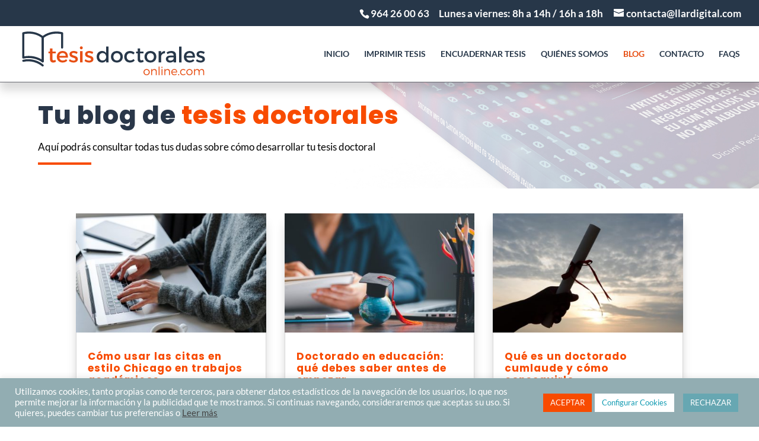

--- FILE ---
content_type: text/html; charset=utf-8
request_url: https://www.google.com/recaptcha/api2/anchor?ar=1&k=6LdtchoeAAAAAN9T0NB2oD_K9wQoXed4F77y7noa&co=aHR0cHM6Ly90ZXNpc2RvY3RvcmFsZXNvbmxpbmUuY29tOjQ0Mw..&hl=en&v=PoyoqOPhxBO7pBk68S4YbpHZ&size=invisible&anchor-ms=20000&execute-ms=30000&cb=e32lub89k4vu
body_size: 48778
content:
<!DOCTYPE HTML><html dir="ltr" lang="en"><head><meta http-equiv="Content-Type" content="text/html; charset=UTF-8">
<meta http-equiv="X-UA-Compatible" content="IE=edge">
<title>reCAPTCHA</title>
<style type="text/css">
/* cyrillic-ext */
@font-face {
  font-family: 'Roboto';
  font-style: normal;
  font-weight: 400;
  font-stretch: 100%;
  src: url(//fonts.gstatic.com/s/roboto/v48/KFO7CnqEu92Fr1ME7kSn66aGLdTylUAMa3GUBHMdazTgWw.woff2) format('woff2');
  unicode-range: U+0460-052F, U+1C80-1C8A, U+20B4, U+2DE0-2DFF, U+A640-A69F, U+FE2E-FE2F;
}
/* cyrillic */
@font-face {
  font-family: 'Roboto';
  font-style: normal;
  font-weight: 400;
  font-stretch: 100%;
  src: url(//fonts.gstatic.com/s/roboto/v48/KFO7CnqEu92Fr1ME7kSn66aGLdTylUAMa3iUBHMdazTgWw.woff2) format('woff2');
  unicode-range: U+0301, U+0400-045F, U+0490-0491, U+04B0-04B1, U+2116;
}
/* greek-ext */
@font-face {
  font-family: 'Roboto';
  font-style: normal;
  font-weight: 400;
  font-stretch: 100%;
  src: url(//fonts.gstatic.com/s/roboto/v48/KFO7CnqEu92Fr1ME7kSn66aGLdTylUAMa3CUBHMdazTgWw.woff2) format('woff2');
  unicode-range: U+1F00-1FFF;
}
/* greek */
@font-face {
  font-family: 'Roboto';
  font-style: normal;
  font-weight: 400;
  font-stretch: 100%;
  src: url(//fonts.gstatic.com/s/roboto/v48/KFO7CnqEu92Fr1ME7kSn66aGLdTylUAMa3-UBHMdazTgWw.woff2) format('woff2');
  unicode-range: U+0370-0377, U+037A-037F, U+0384-038A, U+038C, U+038E-03A1, U+03A3-03FF;
}
/* math */
@font-face {
  font-family: 'Roboto';
  font-style: normal;
  font-weight: 400;
  font-stretch: 100%;
  src: url(//fonts.gstatic.com/s/roboto/v48/KFO7CnqEu92Fr1ME7kSn66aGLdTylUAMawCUBHMdazTgWw.woff2) format('woff2');
  unicode-range: U+0302-0303, U+0305, U+0307-0308, U+0310, U+0312, U+0315, U+031A, U+0326-0327, U+032C, U+032F-0330, U+0332-0333, U+0338, U+033A, U+0346, U+034D, U+0391-03A1, U+03A3-03A9, U+03B1-03C9, U+03D1, U+03D5-03D6, U+03F0-03F1, U+03F4-03F5, U+2016-2017, U+2034-2038, U+203C, U+2040, U+2043, U+2047, U+2050, U+2057, U+205F, U+2070-2071, U+2074-208E, U+2090-209C, U+20D0-20DC, U+20E1, U+20E5-20EF, U+2100-2112, U+2114-2115, U+2117-2121, U+2123-214F, U+2190, U+2192, U+2194-21AE, U+21B0-21E5, U+21F1-21F2, U+21F4-2211, U+2213-2214, U+2216-22FF, U+2308-230B, U+2310, U+2319, U+231C-2321, U+2336-237A, U+237C, U+2395, U+239B-23B7, U+23D0, U+23DC-23E1, U+2474-2475, U+25AF, U+25B3, U+25B7, U+25BD, U+25C1, U+25CA, U+25CC, U+25FB, U+266D-266F, U+27C0-27FF, U+2900-2AFF, U+2B0E-2B11, U+2B30-2B4C, U+2BFE, U+3030, U+FF5B, U+FF5D, U+1D400-1D7FF, U+1EE00-1EEFF;
}
/* symbols */
@font-face {
  font-family: 'Roboto';
  font-style: normal;
  font-weight: 400;
  font-stretch: 100%;
  src: url(//fonts.gstatic.com/s/roboto/v48/KFO7CnqEu92Fr1ME7kSn66aGLdTylUAMaxKUBHMdazTgWw.woff2) format('woff2');
  unicode-range: U+0001-000C, U+000E-001F, U+007F-009F, U+20DD-20E0, U+20E2-20E4, U+2150-218F, U+2190, U+2192, U+2194-2199, U+21AF, U+21E6-21F0, U+21F3, U+2218-2219, U+2299, U+22C4-22C6, U+2300-243F, U+2440-244A, U+2460-24FF, U+25A0-27BF, U+2800-28FF, U+2921-2922, U+2981, U+29BF, U+29EB, U+2B00-2BFF, U+4DC0-4DFF, U+FFF9-FFFB, U+10140-1018E, U+10190-1019C, U+101A0, U+101D0-101FD, U+102E0-102FB, U+10E60-10E7E, U+1D2C0-1D2D3, U+1D2E0-1D37F, U+1F000-1F0FF, U+1F100-1F1AD, U+1F1E6-1F1FF, U+1F30D-1F30F, U+1F315, U+1F31C, U+1F31E, U+1F320-1F32C, U+1F336, U+1F378, U+1F37D, U+1F382, U+1F393-1F39F, U+1F3A7-1F3A8, U+1F3AC-1F3AF, U+1F3C2, U+1F3C4-1F3C6, U+1F3CA-1F3CE, U+1F3D4-1F3E0, U+1F3ED, U+1F3F1-1F3F3, U+1F3F5-1F3F7, U+1F408, U+1F415, U+1F41F, U+1F426, U+1F43F, U+1F441-1F442, U+1F444, U+1F446-1F449, U+1F44C-1F44E, U+1F453, U+1F46A, U+1F47D, U+1F4A3, U+1F4B0, U+1F4B3, U+1F4B9, U+1F4BB, U+1F4BF, U+1F4C8-1F4CB, U+1F4D6, U+1F4DA, U+1F4DF, U+1F4E3-1F4E6, U+1F4EA-1F4ED, U+1F4F7, U+1F4F9-1F4FB, U+1F4FD-1F4FE, U+1F503, U+1F507-1F50B, U+1F50D, U+1F512-1F513, U+1F53E-1F54A, U+1F54F-1F5FA, U+1F610, U+1F650-1F67F, U+1F687, U+1F68D, U+1F691, U+1F694, U+1F698, U+1F6AD, U+1F6B2, U+1F6B9-1F6BA, U+1F6BC, U+1F6C6-1F6CF, U+1F6D3-1F6D7, U+1F6E0-1F6EA, U+1F6F0-1F6F3, U+1F6F7-1F6FC, U+1F700-1F7FF, U+1F800-1F80B, U+1F810-1F847, U+1F850-1F859, U+1F860-1F887, U+1F890-1F8AD, U+1F8B0-1F8BB, U+1F8C0-1F8C1, U+1F900-1F90B, U+1F93B, U+1F946, U+1F984, U+1F996, U+1F9E9, U+1FA00-1FA6F, U+1FA70-1FA7C, U+1FA80-1FA89, U+1FA8F-1FAC6, U+1FACE-1FADC, U+1FADF-1FAE9, U+1FAF0-1FAF8, U+1FB00-1FBFF;
}
/* vietnamese */
@font-face {
  font-family: 'Roboto';
  font-style: normal;
  font-weight: 400;
  font-stretch: 100%;
  src: url(//fonts.gstatic.com/s/roboto/v48/KFO7CnqEu92Fr1ME7kSn66aGLdTylUAMa3OUBHMdazTgWw.woff2) format('woff2');
  unicode-range: U+0102-0103, U+0110-0111, U+0128-0129, U+0168-0169, U+01A0-01A1, U+01AF-01B0, U+0300-0301, U+0303-0304, U+0308-0309, U+0323, U+0329, U+1EA0-1EF9, U+20AB;
}
/* latin-ext */
@font-face {
  font-family: 'Roboto';
  font-style: normal;
  font-weight: 400;
  font-stretch: 100%;
  src: url(//fonts.gstatic.com/s/roboto/v48/KFO7CnqEu92Fr1ME7kSn66aGLdTylUAMa3KUBHMdazTgWw.woff2) format('woff2');
  unicode-range: U+0100-02BA, U+02BD-02C5, U+02C7-02CC, U+02CE-02D7, U+02DD-02FF, U+0304, U+0308, U+0329, U+1D00-1DBF, U+1E00-1E9F, U+1EF2-1EFF, U+2020, U+20A0-20AB, U+20AD-20C0, U+2113, U+2C60-2C7F, U+A720-A7FF;
}
/* latin */
@font-face {
  font-family: 'Roboto';
  font-style: normal;
  font-weight: 400;
  font-stretch: 100%;
  src: url(//fonts.gstatic.com/s/roboto/v48/KFO7CnqEu92Fr1ME7kSn66aGLdTylUAMa3yUBHMdazQ.woff2) format('woff2');
  unicode-range: U+0000-00FF, U+0131, U+0152-0153, U+02BB-02BC, U+02C6, U+02DA, U+02DC, U+0304, U+0308, U+0329, U+2000-206F, U+20AC, U+2122, U+2191, U+2193, U+2212, U+2215, U+FEFF, U+FFFD;
}
/* cyrillic-ext */
@font-face {
  font-family: 'Roboto';
  font-style: normal;
  font-weight: 500;
  font-stretch: 100%;
  src: url(//fonts.gstatic.com/s/roboto/v48/KFO7CnqEu92Fr1ME7kSn66aGLdTylUAMa3GUBHMdazTgWw.woff2) format('woff2');
  unicode-range: U+0460-052F, U+1C80-1C8A, U+20B4, U+2DE0-2DFF, U+A640-A69F, U+FE2E-FE2F;
}
/* cyrillic */
@font-face {
  font-family: 'Roboto';
  font-style: normal;
  font-weight: 500;
  font-stretch: 100%;
  src: url(//fonts.gstatic.com/s/roboto/v48/KFO7CnqEu92Fr1ME7kSn66aGLdTylUAMa3iUBHMdazTgWw.woff2) format('woff2');
  unicode-range: U+0301, U+0400-045F, U+0490-0491, U+04B0-04B1, U+2116;
}
/* greek-ext */
@font-face {
  font-family: 'Roboto';
  font-style: normal;
  font-weight: 500;
  font-stretch: 100%;
  src: url(//fonts.gstatic.com/s/roboto/v48/KFO7CnqEu92Fr1ME7kSn66aGLdTylUAMa3CUBHMdazTgWw.woff2) format('woff2');
  unicode-range: U+1F00-1FFF;
}
/* greek */
@font-face {
  font-family: 'Roboto';
  font-style: normal;
  font-weight: 500;
  font-stretch: 100%;
  src: url(//fonts.gstatic.com/s/roboto/v48/KFO7CnqEu92Fr1ME7kSn66aGLdTylUAMa3-UBHMdazTgWw.woff2) format('woff2');
  unicode-range: U+0370-0377, U+037A-037F, U+0384-038A, U+038C, U+038E-03A1, U+03A3-03FF;
}
/* math */
@font-face {
  font-family: 'Roboto';
  font-style: normal;
  font-weight: 500;
  font-stretch: 100%;
  src: url(//fonts.gstatic.com/s/roboto/v48/KFO7CnqEu92Fr1ME7kSn66aGLdTylUAMawCUBHMdazTgWw.woff2) format('woff2');
  unicode-range: U+0302-0303, U+0305, U+0307-0308, U+0310, U+0312, U+0315, U+031A, U+0326-0327, U+032C, U+032F-0330, U+0332-0333, U+0338, U+033A, U+0346, U+034D, U+0391-03A1, U+03A3-03A9, U+03B1-03C9, U+03D1, U+03D5-03D6, U+03F0-03F1, U+03F4-03F5, U+2016-2017, U+2034-2038, U+203C, U+2040, U+2043, U+2047, U+2050, U+2057, U+205F, U+2070-2071, U+2074-208E, U+2090-209C, U+20D0-20DC, U+20E1, U+20E5-20EF, U+2100-2112, U+2114-2115, U+2117-2121, U+2123-214F, U+2190, U+2192, U+2194-21AE, U+21B0-21E5, U+21F1-21F2, U+21F4-2211, U+2213-2214, U+2216-22FF, U+2308-230B, U+2310, U+2319, U+231C-2321, U+2336-237A, U+237C, U+2395, U+239B-23B7, U+23D0, U+23DC-23E1, U+2474-2475, U+25AF, U+25B3, U+25B7, U+25BD, U+25C1, U+25CA, U+25CC, U+25FB, U+266D-266F, U+27C0-27FF, U+2900-2AFF, U+2B0E-2B11, U+2B30-2B4C, U+2BFE, U+3030, U+FF5B, U+FF5D, U+1D400-1D7FF, U+1EE00-1EEFF;
}
/* symbols */
@font-face {
  font-family: 'Roboto';
  font-style: normal;
  font-weight: 500;
  font-stretch: 100%;
  src: url(//fonts.gstatic.com/s/roboto/v48/KFO7CnqEu92Fr1ME7kSn66aGLdTylUAMaxKUBHMdazTgWw.woff2) format('woff2');
  unicode-range: U+0001-000C, U+000E-001F, U+007F-009F, U+20DD-20E0, U+20E2-20E4, U+2150-218F, U+2190, U+2192, U+2194-2199, U+21AF, U+21E6-21F0, U+21F3, U+2218-2219, U+2299, U+22C4-22C6, U+2300-243F, U+2440-244A, U+2460-24FF, U+25A0-27BF, U+2800-28FF, U+2921-2922, U+2981, U+29BF, U+29EB, U+2B00-2BFF, U+4DC0-4DFF, U+FFF9-FFFB, U+10140-1018E, U+10190-1019C, U+101A0, U+101D0-101FD, U+102E0-102FB, U+10E60-10E7E, U+1D2C0-1D2D3, U+1D2E0-1D37F, U+1F000-1F0FF, U+1F100-1F1AD, U+1F1E6-1F1FF, U+1F30D-1F30F, U+1F315, U+1F31C, U+1F31E, U+1F320-1F32C, U+1F336, U+1F378, U+1F37D, U+1F382, U+1F393-1F39F, U+1F3A7-1F3A8, U+1F3AC-1F3AF, U+1F3C2, U+1F3C4-1F3C6, U+1F3CA-1F3CE, U+1F3D4-1F3E0, U+1F3ED, U+1F3F1-1F3F3, U+1F3F5-1F3F7, U+1F408, U+1F415, U+1F41F, U+1F426, U+1F43F, U+1F441-1F442, U+1F444, U+1F446-1F449, U+1F44C-1F44E, U+1F453, U+1F46A, U+1F47D, U+1F4A3, U+1F4B0, U+1F4B3, U+1F4B9, U+1F4BB, U+1F4BF, U+1F4C8-1F4CB, U+1F4D6, U+1F4DA, U+1F4DF, U+1F4E3-1F4E6, U+1F4EA-1F4ED, U+1F4F7, U+1F4F9-1F4FB, U+1F4FD-1F4FE, U+1F503, U+1F507-1F50B, U+1F50D, U+1F512-1F513, U+1F53E-1F54A, U+1F54F-1F5FA, U+1F610, U+1F650-1F67F, U+1F687, U+1F68D, U+1F691, U+1F694, U+1F698, U+1F6AD, U+1F6B2, U+1F6B9-1F6BA, U+1F6BC, U+1F6C6-1F6CF, U+1F6D3-1F6D7, U+1F6E0-1F6EA, U+1F6F0-1F6F3, U+1F6F7-1F6FC, U+1F700-1F7FF, U+1F800-1F80B, U+1F810-1F847, U+1F850-1F859, U+1F860-1F887, U+1F890-1F8AD, U+1F8B0-1F8BB, U+1F8C0-1F8C1, U+1F900-1F90B, U+1F93B, U+1F946, U+1F984, U+1F996, U+1F9E9, U+1FA00-1FA6F, U+1FA70-1FA7C, U+1FA80-1FA89, U+1FA8F-1FAC6, U+1FACE-1FADC, U+1FADF-1FAE9, U+1FAF0-1FAF8, U+1FB00-1FBFF;
}
/* vietnamese */
@font-face {
  font-family: 'Roboto';
  font-style: normal;
  font-weight: 500;
  font-stretch: 100%;
  src: url(//fonts.gstatic.com/s/roboto/v48/KFO7CnqEu92Fr1ME7kSn66aGLdTylUAMa3OUBHMdazTgWw.woff2) format('woff2');
  unicode-range: U+0102-0103, U+0110-0111, U+0128-0129, U+0168-0169, U+01A0-01A1, U+01AF-01B0, U+0300-0301, U+0303-0304, U+0308-0309, U+0323, U+0329, U+1EA0-1EF9, U+20AB;
}
/* latin-ext */
@font-face {
  font-family: 'Roboto';
  font-style: normal;
  font-weight: 500;
  font-stretch: 100%;
  src: url(//fonts.gstatic.com/s/roboto/v48/KFO7CnqEu92Fr1ME7kSn66aGLdTylUAMa3KUBHMdazTgWw.woff2) format('woff2');
  unicode-range: U+0100-02BA, U+02BD-02C5, U+02C7-02CC, U+02CE-02D7, U+02DD-02FF, U+0304, U+0308, U+0329, U+1D00-1DBF, U+1E00-1E9F, U+1EF2-1EFF, U+2020, U+20A0-20AB, U+20AD-20C0, U+2113, U+2C60-2C7F, U+A720-A7FF;
}
/* latin */
@font-face {
  font-family: 'Roboto';
  font-style: normal;
  font-weight: 500;
  font-stretch: 100%;
  src: url(//fonts.gstatic.com/s/roboto/v48/KFO7CnqEu92Fr1ME7kSn66aGLdTylUAMa3yUBHMdazQ.woff2) format('woff2');
  unicode-range: U+0000-00FF, U+0131, U+0152-0153, U+02BB-02BC, U+02C6, U+02DA, U+02DC, U+0304, U+0308, U+0329, U+2000-206F, U+20AC, U+2122, U+2191, U+2193, U+2212, U+2215, U+FEFF, U+FFFD;
}
/* cyrillic-ext */
@font-face {
  font-family: 'Roboto';
  font-style: normal;
  font-weight: 900;
  font-stretch: 100%;
  src: url(//fonts.gstatic.com/s/roboto/v48/KFO7CnqEu92Fr1ME7kSn66aGLdTylUAMa3GUBHMdazTgWw.woff2) format('woff2');
  unicode-range: U+0460-052F, U+1C80-1C8A, U+20B4, U+2DE0-2DFF, U+A640-A69F, U+FE2E-FE2F;
}
/* cyrillic */
@font-face {
  font-family: 'Roboto';
  font-style: normal;
  font-weight: 900;
  font-stretch: 100%;
  src: url(//fonts.gstatic.com/s/roboto/v48/KFO7CnqEu92Fr1ME7kSn66aGLdTylUAMa3iUBHMdazTgWw.woff2) format('woff2');
  unicode-range: U+0301, U+0400-045F, U+0490-0491, U+04B0-04B1, U+2116;
}
/* greek-ext */
@font-face {
  font-family: 'Roboto';
  font-style: normal;
  font-weight: 900;
  font-stretch: 100%;
  src: url(//fonts.gstatic.com/s/roboto/v48/KFO7CnqEu92Fr1ME7kSn66aGLdTylUAMa3CUBHMdazTgWw.woff2) format('woff2');
  unicode-range: U+1F00-1FFF;
}
/* greek */
@font-face {
  font-family: 'Roboto';
  font-style: normal;
  font-weight: 900;
  font-stretch: 100%;
  src: url(//fonts.gstatic.com/s/roboto/v48/KFO7CnqEu92Fr1ME7kSn66aGLdTylUAMa3-UBHMdazTgWw.woff2) format('woff2');
  unicode-range: U+0370-0377, U+037A-037F, U+0384-038A, U+038C, U+038E-03A1, U+03A3-03FF;
}
/* math */
@font-face {
  font-family: 'Roboto';
  font-style: normal;
  font-weight: 900;
  font-stretch: 100%;
  src: url(//fonts.gstatic.com/s/roboto/v48/KFO7CnqEu92Fr1ME7kSn66aGLdTylUAMawCUBHMdazTgWw.woff2) format('woff2');
  unicode-range: U+0302-0303, U+0305, U+0307-0308, U+0310, U+0312, U+0315, U+031A, U+0326-0327, U+032C, U+032F-0330, U+0332-0333, U+0338, U+033A, U+0346, U+034D, U+0391-03A1, U+03A3-03A9, U+03B1-03C9, U+03D1, U+03D5-03D6, U+03F0-03F1, U+03F4-03F5, U+2016-2017, U+2034-2038, U+203C, U+2040, U+2043, U+2047, U+2050, U+2057, U+205F, U+2070-2071, U+2074-208E, U+2090-209C, U+20D0-20DC, U+20E1, U+20E5-20EF, U+2100-2112, U+2114-2115, U+2117-2121, U+2123-214F, U+2190, U+2192, U+2194-21AE, U+21B0-21E5, U+21F1-21F2, U+21F4-2211, U+2213-2214, U+2216-22FF, U+2308-230B, U+2310, U+2319, U+231C-2321, U+2336-237A, U+237C, U+2395, U+239B-23B7, U+23D0, U+23DC-23E1, U+2474-2475, U+25AF, U+25B3, U+25B7, U+25BD, U+25C1, U+25CA, U+25CC, U+25FB, U+266D-266F, U+27C0-27FF, U+2900-2AFF, U+2B0E-2B11, U+2B30-2B4C, U+2BFE, U+3030, U+FF5B, U+FF5D, U+1D400-1D7FF, U+1EE00-1EEFF;
}
/* symbols */
@font-face {
  font-family: 'Roboto';
  font-style: normal;
  font-weight: 900;
  font-stretch: 100%;
  src: url(//fonts.gstatic.com/s/roboto/v48/KFO7CnqEu92Fr1ME7kSn66aGLdTylUAMaxKUBHMdazTgWw.woff2) format('woff2');
  unicode-range: U+0001-000C, U+000E-001F, U+007F-009F, U+20DD-20E0, U+20E2-20E4, U+2150-218F, U+2190, U+2192, U+2194-2199, U+21AF, U+21E6-21F0, U+21F3, U+2218-2219, U+2299, U+22C4-22C6, U+2300-243F, U+2440-244A, U+2460-24FF, U+25A0-27BF, U+2800-28FF, U+2921-2922, U+2981, U+29BF, U+29EB, U+2B00-2BFF, U+4DC0-4DFF, U+FFF9-FFFB, U+10140-1018E, U+10190-1019C, U+101A0, U+101D0-101FD, U+102E0-102FB, U+10E60-10E7E, U+1D2C0-1D2D3, U+1D2E0-1D37F, U+1F000-1F0FF, U+1F100-1F1AD, U+1F1E6-1F1FF, U+1F30D-1F30F, U+1F315, U+1F31C, U+1F31E, U+1F320-1F32C, U+1F336, U+1F378, U+1F37D, U+1F382, U+1F393-1F39F, U+1F3A7-1F3A8, U+1F3AC-1F3AF, U+1F3C2, U+1F3C4-1F3C6, U+1F3CA-1F3CE, U+1F3D4-1F3E0, U+1F3ED, U+1F3F1-1F3F3, U+1F3F5-1F3F7, U+1F408, U+1F415, U+1F41F, U+1F426, U+1F43F, U+1F441-1F442, U+1F444, U+1F446-1F449, U+1F44C-1F44E, U+1F453, U+1F46A, U+1F47D, U+1F4A3, U+1F4B0, U+1F4B3, U+1F4B9, U+1F4BB, U+1F4BF, U+1F4C8-1F4CB, U+1F4D6, U+1F4DA, U+1F4DF, U+1F4E3-1F4E6, U+1F4EA-1F4ED, U+1F4F7, U+1F4F9-1F4FB, U+1F4FD-1F4FE, U+1F503, U+1F507-1F50B, U+1F50D, U+1F512-1F513, U+1F53E-1F54A, U+1F54F-1F5FA, U+1F610, U+1F650-1F67F, U+1F687, U+1F68D, U+1F691, U+1F694, U+1F698, U+1F6AD, U+1F6B2, U+1F6B9-1F6BA, U+1F6BC, U+1F6C6-1F6CF, U+1F6D3-1F6D7, U+1F6E0-1F6EA, U+1F6F0-1F6F3, U+1F6F7-1F6FC, U+1F700-1F7FF, U+1F800-1F80B, U+1F810-1F847, U+1F850-1F859, U+1F860-1F887, U+1F890-1F8AD, U+1F8B0-1F8BB, U+1F8C0-1F8C1, U+1F900-1F90B, U+1F93B, U+1F946, U+1F984, U+1F996, U+1F9E9, U+1FA00-1FA6F, U+1FA70-1FA7C, U+1FA80-1FA89, U+1FA8F-1FAC6, U+1FACE-1FADC, U+1FADF-1FAE9, U+1FAF0-1FAF8, U+1FB00-1FBFF;
}
/* vietnamese */
@font-face {
  font-family: 'Roboto';
  font-style: normal;
  font-weight: 900;
  font-stretch: 100%;
  src: url(//fonts.gstatic.com/s/roboto/v48/KFO7CnqEu92Fr1ME7kSn66aGLdTylUAMa3OUBHMdazTgWw.woff2) format('woff2');
  unicode-range: U+0102-0103, U+0110-0111, U+0128-0129, U+0168-0169, U+01A0-01A1, U+01AF-01B0, U+0300-0301, U+0303-0304, U+0308-0309, U+0323, U+0329, U+1EA0-1EF9, U+20AB;
}
/* latin-ext */
@font-face {
  font-family: 'Roboto';
  font-style: normal;
  font-weight: 900;
  font-stretch: 100%;
  src: url(//fonts.gstatic.com/s/roboto/v48/KFO7CnqEu92Fr1ME7kSn66aGLdTylUAMa3KUBHMdazTgWw.woff2) format('woff2');
  unicode-range: U+0100-02BA, U+02BD-02C5, U+02C7-02CC, U+02CE-02D7, U+02DD-02FF, U+0304, U+0308, U+0329, U+1D00-1DBF, U+1E00-1E9F, U+1EF2-1EFF, U+2020, U+20A0-20AB, U+20AD-20C0, U+2113, U+2C60-2C7F, U+A720-A7FF;
}
/* latin */
@font-face {
  font-family: 'Roboto';
  font-style: normal;
  font-weight: 900;
  font-stretch: 100%;
  src: url(//fonts.gstatic.com/s/roboto/v48/KFO7CnqEu92Fr1ME7kSn66aGLdTylUAMa3yUBHMdazQ.woff2) format('woff2');
  unicode-range: U+0000-00FF, U+0131, U+0152-0153, U+02BB-02BC, U+02C6, U+02DA, U+02DC, U+0304, U+0308, U+0329, U+2000-206F, U+20AC, U+2122, U+2191, U+2193, U+2212, U+2215, U+FEFF, U+FFFD;
}

</style>
<link rel="stylesheet" type="text/css" href="https://www.gstatic.com/recaptcha/releases/PoyoqOPhxBO7pBk68S4YbpHZ/styles__ltr.css">
<script nonce="wS09AJ5-m-26kQX09jgFHA" type="text/javascript">window['__recaptcha_api'] = 'https://www.google.com/recaptcha/api2/';</script>
<script type="text/javascript" src="https://www.gstatic.com/recaptcha/releases/PoyoqOPhxBO7pBk68S4YbpHZ/recaptcha__en.js" nonce="wS09AJ5-m-26kQX09jgFHA">
      
    </script></head>
<body><div id="rc-anchor-alert" class="rc-anchor-alert"></div>
<input type="hidden" id="recaptcha-token" value="[base64]">
<script type="text/javascript" nonce="wS09AJ5-m-26kQX09jgFHA">
      recaptcha.anchor.Main.init("[\x22ainput\x22,[\x22bgdata\x22,\x22\x22,\[base64]/[base64]/[base64]/[base64]/[base64]/[base64]/KGcoTywyNTMsTy5PKSxVRyhPLEMpKTpnKE8sMjUzLEMpLE8pKSxsKSksTykpfSxieT1mdW5jdGlvbihDLE8sdSxsKXtmb3IobD0odT1SKEMpLDApO08+MDtPLS0pbD1sPDw4fFooQyk7ZyhDLHUsbCl9LFVHPWZ1bmN0aW9uKEMsTyl7Qy5pLmxlbmd0aD4xMDQ/[base64]/[base64]/[base64]/[base64]/[base64]/[base64]/[base64]\\u003d\x22,\[base64]\\u003d\x22,\x22w43Cky5PwoHDqSfCmMKiXMKQw5vCjBtcw45SJsOYw4VBOVXCqW1tc8OGwrHDnMOMw5zCjzhqwqgxDzXDqTLCjnTDlsO2chs9w4HDksOkw6/Dq8KxwovCgcObEQzCrMKBw5/DqnYwwoHClXHDoMOsZcKXwrHCtsK0dzvDi13CqcKzJMKowqzCql5mw7LCmsOow717JsKJAU/Ci8KQcVNMw5DCihZ7fcOUwpF7YMKqw7ZxwpcJw4YlwrA5esKEw4/CnMKfwoTDnMK7IGfDvnjDnUTCpQtBwo3CkzcqXsKgw4VqQMK0Ay8rOCBCAcO8wpbDisK3w4DCq8KgacOLC20wC8KYaFEDwovDjsOYw5PCjsO3w4wtw65PIMOPwqPDniXDiHkAw59Ew5lBwp/CuVsOM2B1wo54w4TCtcKUVkg4eMOHw5MkFElZwrFxw6MkF1k0wq7Cul/DonIOR8KHawnCusODJE5yC1fDt8Oawq7CgxQEdsOew6TCpxtAFVnDnCLDlX8bwoF3IsKTw4fCm8KbIBsWw4LCnhzCkBN2woE/w5LCk3YObhYcwqLCkMK8EMKcAjTCnUrDnsKEwqbDqG5PWcKgZVTDthrCucO/wqZ+SBPCicKHYyUGHwTDocOAwpxnw7/DssO9w6TCl8Oxwr3CqhbCoVk9I3lVw77CqMOFFT3DsMOqwpVtwr/DlMObwoDCscOGw6jCs8OYwoHCu8KBGcO4c8K7wqjCkWd0w4nCojU+XsOTFg0fA8Okw49ZwoRUw4fDt8OJLUpGwpsyZsOdwphCw7TCkEPCnXLCm3kgwonCvlFpw4lyH1fCvXbDu8OjMcOlay4hSsK7e8O/OV3Dth/ClMKZZhrDicO/wrjCrSsZQMOuTcOtw7AjSsOUw6/CpC4bw57ClsO8LiPDvSnCucKTw4XDthDDlkUSV8KKOAPDnWDCusOqw4sabcK4bQU2esKfw7PClxTDk8KCCMOhw6nDrcKPwo8nQj/CpELDoS4Uw4pFwr7Dq8Kaw73CtcKBw4bDuAh7aMKqd3EAcErDnVA4wpXDnW/CsELCuMO+wrRiw6AsLMKWQsOEXMKsw5J3XB7DocKQw5VbecOERxDCvsK2wrrDsMOibQ7CtgsQcMKrw5zCo0PCr03ChCXCosK5D8O+w5taNsOAeAEaLsOHw4/DjcKYwpZQb2HDlMOKw5nCo27DqjfDkFceA8OgRcO4wqTCpsOGwqDDjDPDuMKmRcK6AGbDkcKEwoV3e3zDkCTDuMKNbgRMw55dw6xHw5NAw5TCu8OqcMOhw5fDosO9WTgpwq8Cw78FY8OfB29rwphswqPCtcOubhhWDMO3wq3Cp8ONwoTCnh4UFsOaBcKxZR8xak/CmFgmw6PDtcO/wrTCgsKCw4LDl8K0wqU7wpjDvAoiwqsiCRZxbcK/w4XDvwjCmAjCnBV/[base64]/DocKXw6vCp8KKw4bCo8Kcw4fCncOWw4rDrA1EQXNnXcKGwpQ2e07CnRXDiBfCsMKcPMKNw6UMU8KPH8K/C8KpaEtAE8O6NABoOxLCsCTDuhFsDcO9w5nDncOuw4Q7PVfDiHoUwqDDgCPCnW4Iw6TCg8K9CQzDtXvCmMOKAFXDvFrCn8OBacOZbsKxw5PCvcOOwo0nw5vCgsONXg/CmxrCp0TCvUNXw6vCgm02H3UXI8OkT8KMw7HDpMKsJ8OGwr82CMO7wo7DmMKUw4PDtsKWwqHCggfDmSzCuEFLL1HDkjHDhSjCqcK/GcKYS3oXelrCssOuH0vCucOIw4/DmsOkDRA1wqXDlS/DrMKkw5B4w5soVMKSOcK7XcKrPzHDvEzCvMOvGVNhw6opwqp1wpnDh0o3f1EAIcOwwqttYCzCpcK8ecKiXcK/w5BDw7HDkCvCg0vCqSfDmsOPCcKdAH5HF29PIMKwS8OnPcOOZDcTw5LDtWnDt8KLAcKpw5PCnMKwwrwmVsO/wrDCvQTDt8KXwq/Cn1YowpFjwqvCq8Ogw6PDiXvDrzt7wobCgcKQwoEEwrXDqW4jwpDCsy9iY8Kxb8Oyw4E3wqpjw5jCv8KJB0Nswq8MwrfCmj3DhlnDshLDhlgOwppPdMKbAlLDuDEMfXMKRcOVwp/CmAptw57DocO8w7fDhVVDHm01w6DCsEHDkUMBKQRcY8KCwoYCKMO1w6XDnh0HN8OPwpbCkMKjdsOzXcOKwogZX8OcAzAaEMOswr/[base64]/CtXlMwpEOZMKCw5R7RMOzGUDDlH/CmBArJsKXTlDDncKewrrChTXDlxnCicKEbVRtwqnCtRnCg3PCijBaPcKifsOYHxjDp8K6wqTDjMK0XyfCu1MYLsOnLMORwqtSw7zCucOcGsKAw4bCuAXChyvCmEUOVsKNdSMEw4TCszpkd8OnwqbCgXTDmzIywoZQwpsRImPCkR/DiWHDri3DlXTDshPCgcOYwrc5w4N1w7PCimhkwqJewrjCtnTCnMKcw5TDu8OZYMOrwpNCCR9rwrvCkMOZw5QGw5LCscOMBCbDoyjDg1HCmcKqccO9w6BTw5piwr9Lw7sNw6UFw5jDuMOxa8OmwpjCn8Kxd8KkFMKjE8OAUcKmw7fCrXRQw44uwoBkwq/DiGHDvWXCsBDDi0/DuF3CoTQsIGcxwonDvjPDsMKMJwgwFgDDl8KeSgjDkRvDt03CvcK3w47DnMKpAl3DiR86wqUcw7hvwqI9wpJRa8OSURxnXWLCoMKKwrR/[base64]/DvsOqK8KlwrkawqEiwqNFw7zCoDFIwpLCogPCrF3DsApMSsOcwo8dw7sOD8KewovDucKGWSjCrDsMKwLCqMOrEcK3woXDjhLColcvU8Kfw5tiwq1UFw01w53Cm8KbYcOOD8K6wrxPw6rDvHHDi8O9AybDj1/CmsO6w5YyNWHCmRBJwqQfwrJvJ0LDs8Oww5pKBE3CtsKrYCbCgUI7wpjCojDCrh/DtEQ3wqvDohXDogB2NGhkw7DCuQ3Cu8OKWyNrZsOLJETCicOgw7bDjhTCpcKzUU92w7VCwp1WDgrCgnbCjsOQwrV5wrXCrz/DrVtcwrnDhVpaUGdjw5krwr/Cs8Ogw5cQwoRZecOQKWc6L1EDVlTDqMK3w74Lw5Qjw6/[base64]/[base64]/Ch8Kgw7xaX1F0XF/CjitPccKZU2TDrsKxSgVURcOpwokeEScQa8Ocw5vDv1zDlsOyTsOQLcOTYsOhw7ZIOi9rTHk9Wlo0wr/DoWhwF3hswr8zw7QKw6jDrRFlVxJ2IUXCo8Khw40FYxoCb8O8wr7DuGfDrsO5BHDDlQBZFiB0wqPCp1Q5wos/[base64]/DvmnDojgvRThwflE8CsKAwqRjw4x6KWNSw5jDuCAcw5bCrVR4wr4kLFTCqGkLw4bCgsKnw7BCIUDClX/DjsKmFcKvwrfCnGE6HcKBwr7DqcO1LmomwqPCk8ORVcO4wrnDliTCkkw7V8KVw6HDkcOueMKpwpFPw6s/CG/Ci8KPNxx+ChLCjB7DvsKiw5fCocOJw7/CtMOiQMKLwrfCvDDDmA3DmUJYwqzDo8KJBsKmS8K6AFxaw6c2wq94aT7DgDdlw4XChArCkkBvwr3DriLDqVR0w67DomUsw5k9w5LCuzzCnDRsw5rCtUJPKWl/VQTDknsHOsO4dHXCr8OifcO+wrdSNsKfwq7CoMOQwrfCmjjCplgMOTA+dGstw4zDoDxJeBDCpHh2woXCvsORw4xiMMOLwrfDtBs0KsOiQzjCln7DhnA7wrXDh8K7Px8aw4/[base64]/[base64]/[base64]/bcOFccOewqfCtsKcwpzColrCosOGV8KDIMKEwoLDtWtISWRzfcKqTsKHD8KNw73Cg8OZwpA/wr0yw4/[base64]/w6LDl8OQVcKVA8ONw651w4rDrcK6w6XDo3lBK8OswqhuwqHDqRsEw43Dl3jCmsKuwp0mwrfDsxbCtRFXw51SaMKDw6/Ck2/DucKmwpLDlcKHw7IfJcOewpQZN8KeS8KlYsOSwrjDuwBPw4N5TkkJI0Y9EhHChsOncg7DisOnPcK0w7/CgAHDp8OvcxEXBMOoWjAhQ8ObEBDDlBgiacKew47DscKbAVXDjX3DjcKEwpvCrcKnbMOyw7HCqhjDosKBw4hOwqQHLSTDqzc+wp11wpJDI2JdwrvCjMKJKsOKTXHDumQFwr7DgMOww7bDiUV4w4nDlsK+VsKPbjpsdgXDg1UVf8KMwrjDo1IQElpieT/CkmzDmE8QwqQwGnfCkz7DrTxzFsOiwq7Cp0DDpcKdY3B8wrhhbXoZw6DCisO9wr0lwoUjwqAcwqTDo0gKbmjDkVMHQ8KAAsKywr7DpGHChjXCvCwAUMKvw75wCSHCp8O/wp/CiRvChMOTw4fDjGZyDi7DpSzDhMK1wp9Kw4rDq1NfwrXDuGk9w4jDo2gbMcOea8KjJ8KEwrxIw63Ds8KVPyXDkEzClyPCiEXDsEDDnGHCuhLCgcKOHcKOHcOEHsKHB1/[base64]/GXDDq0DDscOLw7rDosOBRsO6w7PDjcKGwqMkMcKXccO4w61ww6dCw655w7VNw5bDosKqw4fCl3ghZcOuA8O8w6YTwp3Du8Ojw4oYBwYbw6TDjn5fO1/CjHsMP8Ksw4UFw4zCtz4xw7zDuxHDtcKPwozDi8OQwo7CtsK9wqkXZ8KLe3zCo8KIFsKfQ8KuwoQ2w7XDmE4AwqnDsn9vw53DpF19OizDm0/[base64]/ChsKHwphaw7Bvwrs1J8OLw7J+w67CnxRgX1vDnMOOwoU5OAZCw6vDpC3Dh8Knw7s6w5bDkxnDol1KVUPDt0fDnlFxAk/[base64]/[base64]/ScKWw5XCjsO+ZMO/R3jCsXoXexpSUCrCmT7DksOsbFUfw6XDontywpnCscKLw7DCosOKA03DuSHDrgvDqFVKIcKEdRo+wrDCvMOZA8OHMVUNbcK/[base64]/IB1QwqXDs3PClWACScOdYHDDrcKmDk/CosKSLsO1w5FbKUTCmD5yajTDpE5ywq1SwqTDvHQmwo4HYMKTXEt2OcOrw5cDwpwMTFVkQsO3w40XesKwdsKLeMKrfxnCssK+w7RUw4/[base64]/wpspw6PDnX0DwpjCt3NRZRzDiC7ChADDt8KFHMOCwrEdXx3CoTPDmjrCgBPDh1orwqtNw79qw5/CkwDDmzfCrcOKTHXCjirDhsKMOcKkFghNCULDgnl0wqXCpcKiw6jCtsOZwqDCuiHCvETDtFzDtzrDtMKiUsK/wq4IwrN0bkR7wrLCq0BBw78cOVlmw5d0NMKUDizCj15Swo03ecO7C8KhwqMjwrvDoMO1WsORLMOcGCM6w6zDkcKcRl4aU8K1wocNwo/[base64]/CoMKRZcOjQcOUWcOtw40Tw53Dl2lSwq43W8OAwoPDlMO0Rws9w73Cm8OkdsKYLUE+wp8ydMOEwo5fAMKtOcONwoEOw4LChHoaBcKfOMK/OGvDt8OOc8O6w4vCgC0TG19KDEYDHCMRw6TDiQVid8Oxw6fDvsOkw67DqsO5S8Oiw5zDr8OJw7jDnQthUcOXOATDl8Ozw5QJw77DnMOSJ8KaQSbDhBPCvlR0w7/Co8KNw6NtGz4mIcODLg/CvMOkw7vCpVhXfMKVfirDsC5cw7nCu8OHSkHDpS1Tw5DCrS3CogZvJ0HCpBsAIyEobsKCw6fDkybDncKtWWolwq9nwpvCsmcrNsK4EgnDkhAdw5rCkFYVY8OOw7nCsR1NbB/[base64]/w6tbwrrCpsK2wopqwoPDlUHCin/DljcsHMKzEgViW8KACsK4w5fDmsKdb2NSw7rDgcK7w4NLw4/[base64]/Zk3CmXYiD8OGVcKldUYJaHRUwpJXwqLDjcKSMzsXM8KrwrLCgsOqKsO9wr/DrMK+AmDCk2knw4AgDw1Ow4YtwqHDqsKBFsOlS3gmNsKCwqoUOHx1Aj/Dv8Kdw79Nw5fDqCXCnBMyUSRNwoJAw7PDn8Oywpluw5bDtQfDs8KlAsOHwqnCi8K2XEjDsiHDvMKww64gbQ88w7shwrotw7LCn2TCrjQpPcOHWiBUwq3CjjDCkMOyEsKmE8OXEcK8w5HCkcKbw79/Gixbw5DDiMOAw4bDiMK5w4wNYsOUdcO9w7RewqXDvH3Dr8OGw43DnXvDlGAkOwXDksOPw6Avw6XCnl/CnMOyJMKsM8KEwrvDtMOBwoJrwqzCvw/CrcKTw5DDlmzCucOEeMO+GsOOUBjDusK+ZsOvZXR2w7Blw4HDoQ7DtsOUw4UTwowUBC5tw73DpMKrw7jDrsKow4LDm8Kjw65mw5tTAsOTfsOPw4zDr8K/w5nDhMOXwroVw4XCnnRIXjItTsOYwqQvw4LCny/DixzDnMKBw43Dlx/DucO0wosJwpnCg2vDrWAewqFiQ8KWecOBImvCtcO8w6QhesK1CxEuR8Kzwq9Gw4nCvGHDq8Ogw5MkD1E6wpo7Sm1Aw6lbY8OkB17DgMKxRzzCmMKYP8OuOgfClD/CtsK/w5bCjcKIXShtwpNZwrd7fmhEZMKdI8KOwonCs8OCH1PDiMO1wp4Lwq43w6hnwo3ChMObYMOQw6TCm2HDnW/CmMKxJ8KTNjYUwrLDusK/wpHCuxplw7/CvcK1w4EfLsOFCsOeGcOZXy93F8OFw4TCv2wiY8OjC3Qrfi/[base64]/CmcOlw4EMw5fDkMKHwpHDjWZcXlXChMKNDsKpwofCoMKDwpsuw7bCgcKuLjDDvMK9flrCs8OXen7DtAnDnsO6URbDrCHDj8KUwp5jBcK5HcKbP8K5WDjDusO/YcObMMK3bMKCwrXDt8KDWTBww4DCisOLCkjDtMOwFcKiA8OmwrZ8wqZqf8KQw4bDuMOgf8OzGwbCtnzCksK9wpgzwodTw7d0wpvCtkPDqGzCjSXCixHDjMOPXcOMwqbCtcOIwqjDkMOFw7zDsREjb8OIIXPDli5uw4LClE1Gw71uFwvCugvCsF/Ci8OmKsOpJcOKA8O6RjxzCnU5wp5+DMOZw4vCuWMyw7tSw4/DhMK+T8K3w7x/[base64]/w6JcGsKmdDE8GxDDqnjDl8KYw6h5NQLDoj4tdDllXz8aIsOHwqjDtcKscsOyRVAQS0nCsMOPZMOwBsKgwqoHXcO0wqpiFcK7wpE4Kx5VN2s3WWI0U8OaPUjCkXzCrg8zw4dRwpnDlMOuFk8Aw6NFfsKSwonCjcKBwqjCqMO0w5/DqMOYJsObwpwwwqLCiEvDvMKAbsOPXMOlS17DnkpMwqUjdMOZwozDg0pcwqMlY8K9FTrDs8ODw7hhwpfCkXAGw6zCmHdew4TCsgxPw5tgw68/PzDClcK9AsKyw4V1wqzDqMKpwqXCtzbDocKXbMOaw6bDu8KbW8KnwpXCo3TDpcOPHkDDknUDf8O7w4bCoMKkNiN4w6RiwqcHMEEMfMOnwqDDpMK9wpLCs3DCjsOEw4xvOCvCgMKaZcKDwobCiSYJw7zClsOxwp53WsOowplNSsKqExzCisOXCz/[base64]/CoMKtwoBPw5jDiwNwwrkGw6nDpTfDpETDu8KBw4rCvWXDiMO1wonCtcOLwrszw5fDhjUVX2BAwoNiWcK8P8KhLsO1w6NzXH7DuFjDuRXCrsKTNl/CtsK8wqrCqzITw6jCv8OzKw7CmXh4fsKOeRnDsUkKQldYMMO5MkU8GFDDikjDrWzDv8KJw7vDuMO4fsOIJH7DtsKFSGN6O8OIw71ZGTPDt1dfU8K3wqTCg8K5QcKLwpjClljCp8Ozw6ofw5TCujbDgsOfw7Juwo1Swo/DucK7MsKOw6pBw7TDt0zDoUFWw5bDll7CojHCpMKCCMOwbcKuAE5nwrJswosowo/[base64]/wp3CrcOvw5Apwp5mwollFQ7DpVHCqMKpIRJsw7LCqG/[base64]/[base64]/DvcOSwp8Udm/Dq8KwElXCk0YFwrd+wq/CucKKVsKdw5EmwovCgUZhAcOEwoLDhHrDizzDgsKXw5NQwrd2OAx0wqPDtMKZw4TCqx4rw7rDqsKQwrVuRVhNwpbDgQbCogFnw6XDiCzDkSkbw6jDgQfDiU8lw57DpR/DvsOxIsOdAMK6wo/[base64]/Dg8OXHF7DgsOMRDhSRRIiVMKkwqIgKXdYwqp2KyrCq15yKjdiDmYzfmHCtMOHwqbCisObV8O+HDDCgTvDisKGWMK/w4PCujcMMiIaw4DDhMOKbEDDtcKOwqxrecOFw78XwqjCqAvCisO5OlpNMwsiTcKKW2UMw53ClhbDqWvCsUXCpMK0w5zDq3ZODQ8fwqHDh2NawqxEw6stM8O5QwLDs8KbZMOEwrRSVsO/w6PDn8KNWzzCjMOZwp1JwqHCsMO4UjYPCsK5w5XDmcK8wq0YEFd4HzBuwqrCvsKewqbDvsKtbcO8LsOkw4DDicOjXVlqwppew5JKeVBTw7TChj3DhhRXccKlw4BUGWkqwqfDoMKAGWTCq2gJfTZNT8KwacK/woTDiMKtw4wlEcOqwojDtsOdwrgQEUcha8Kew6dPCMKGKxDCs13Dg1M5eMO8w4zDrnsecU0DwrzCmmlVwrHDol0sZl0pPcOVHQx1w6XCpU3Cp8KNWsKsw7vCsX90wotBYFsADX/[base64]/DqMOCwrjCg8KHw4HDpBXDuEMPw510wqLDhknCpsKcKE1tbU42w7YtBWpFwqMUJcKvGnhKTzzCnsOCw6jDusKtw71Lw6t8wptzJEHDjmDCq8KHSwxuwoRKbMOrdMKMwpwmb8K9woJ0w5BnB1wQw7Y/w7MXZMO+AUnCqxfCshoYw4fClsKOwo3Cm8Ksw4HDiA/[base64]/DjlItwps9QcOACDFxw53DlVrCtgJBcznCkhNpccO2PMOBwrzDq2Y6wpxeTcONw63Di8KMJcK2w4HDmcK8w5NOw78gesKhwq/DvsKxEgZpbcOCbsOfHcOuwrhqQmhcwpUnwo4dWB0oPALDtVxDL8KHcXIGWEwgw5FEf8KWw5rClMO5KwNTw5BIIMKGRMOQwqs4SVzCnDUGccKoWBbDtMOIHcOgwoBDLsOww4PDh2IBw78cw49UbcKOYRHChcOdRcKowr/DqsOrwos7QUHCgVPDrxUOwp0DwqDCgMKuZmXDm8ORLQ/DvMOmXsKAdzzClxtDw7JFwrzCjDApG8OwFwMWwrcoRsKgwr/Dqm3CnkTDsgrCo8OqwpnCkMKUAMOaLGMkw5tkQGBdSsOjUF3CisKVKMKOwpMvJwLCjmMteQPDhMOTw6YIcsK/czZ/w6kiwrkcwo5pwqHDjFDDpMOzFDEINMOWRMOGJMKBdRgKwpLDsWRSw5oAXlfCs8OvwpZkUBBIwoQtwrnCksO1OcK0OnI8V1jCtcKjZ8ODdcO7UH8gMW7Ds8OmasKrw77CjSnDulgCXGzDvSwLTnM3wpPDgDfDkS/DgFvCgMO5wobDnsO2PsOUPcOnwoRIUH9MXsKTw4vCrcKWdMOkJ3RDdcOZw59swq/DjnJHwqjDjcOCwoI2wp1ew5HCkTjDok/CpFvCk8OgFsKqcjoTwpfDpyPCrzIyWRjCoD7CpsK/[base64]/CoMOUH8KwwpvDg8OsKxlNUFQSw6nCgRIiworCqsO+wq/CmsOVBhPDl2pRT3MYwpLDmsK2cihcwr7CpcOXAGcBQMKbGzx/w5NWwoBIGcKZw4BuwrXCtR/CvMO5KMOLSH4cBl8BY8OxwrQ9RcO5wqQsw4gqaW87wp7Dik1RwpHDtWjDgMKYAcKlwpBvbsOaMMKsBcKgwobCgipuworCo8OqwoA0w5/Dj8Oew7fCsRrCrcO4w7AcGRfDl8OxIh4/[base64]/DjGDDnsOfBsOyd3tOwo5rw5UUb1czwrY7w5bClgY4w712fcOqwrvDpcO4wrZBOcO9aSQRwoZvf8Oow43DlSzDqmUtHyxrwp4NwpvDicKkw6vDqcK/w7bDv8KPfcK7wp7DkQE7JMKaEsKnwqUtwpXDgMOAWxvDssONHiPCjMOJbsOwBQBXw4nCnCDDiQrDm8Omwq3CicKeTkciKMOkw75Mf2BCwpvDtwsZTcK+w6HCusOxA0/[base64]/eyvCiDPDi8Oaw7TCkBU+dmrCi1nDssOjDsKVw6PDpATClHXCmDZgw5DCqMK5aVHChRk+Q07DncO/ecO2KnfDjWLDjMKWUsOzAcO4wpbCrVMOw5/DgMKPPRErw4DDugTDkntxwooUwqfDpXEtDhrCnWvCvgZvAkTDuTfDnH3CsCHDtRsoJltDNx/CiiRdLjkLw5tSNsO3UntaHF/DuR4+wqUNAMO2W8Kgd05YUcOQwrbCjmhDdsK3dsKIMsOEw4hkwr97w4rDn2M6wpY4wpbDlhHCisO0JEbCuw0tw5LCoMOfw791wqlZw7E0TcK8w45qwrXDuUPDkg8KTw8qwrLCjcOgO8OWQMOZFcOLw57CrynDs3/CgMKoIWYoWlnDkhdvK8KDKkMTOcK2SsKJUBEXPAQFUMKiw4Enw4Bww5jDjcKqDsOxwpcCw4LDrEtjwqdfUcK9wrs4ZmNuw4YMUMOuwqJTJsKqwqDDlcOQw7Evw7EwwolcdGE8EMOzwqgkP8KOwpvDrcKuwqlaPMKDCRUFwqEWbsKdw63DhgAuwpPDrk1JwqMywq/DusOYw6LCscKgw5HDmVFywqTCviY2On7Dh8KIw6cQT1tSITTCgwHCkERHwqRCwqvDuV0rw4DChR/DuCDCsMKdYh7DnmHDgxMfbxXCqMKMSUxNwqPDgWXDgzHDnVU0w4DDhsO6w7LDhQxmwrYrd8OVdMOrw7HCu8K1SMKYSMKUwpXCrsKydsOsB8ORFcOcworChsKSwp4Lwo3Dun4Lw6Fiw6BEw6o5wrPCnjjDvVvDrsOVwqjCk3k7wr3Dg8OtNXc8wrTDhjnDlQ/DqzjDulRBw5A7wqonwq5yAip4RWN7IMKsA8OcwoMTw5jCrUpNdjo8w7nCgsO/[base64]/wpp1e8Kyw5I+Q8OXKMOOYyPDkcOMCgfCgSvDqcKiQCvCqCpkwq0CwoLCr8O6AC/Dg8Kqw4R4w7vCv3PDnznCnsK8BAw8YMOjbMKswqXDpcKMXMOadzVqXSowwqrCgl3Cg8O6wpLDr8O+VsKjNAvCjEdqwrLCp8OkwoTDgMKvADrCt3EMwr3CmMKyw6ZwdB/Cnzcqw6lgwrTDsyJ+JcOSWzXDk8K1woQ5Vy5wZ8K9w4EKw43Cq8OLwqQlwrHCnzIpw4h/[base64]/wp7DtBFvwpLCrRgOw4fDpsKXXXnDlMKswp9Dw6PDtATCj2LCicOFw4FUwqDCsU7DicOQw7sKUMO+UnzDhsOIwoVJJ8KQFsKWwocAw4wKCcKEwqZfw4ccLiDCqDY9wox2XxHDlhBRHj/DnTPDgUghwrcpw7HCh29EUMOaWsKfPUTCj8KtwqDDnmpjwoPCiMOzOMO7dsOdXgs8wpPDlcKYQ8K3w4ktwog9wp/DjWDDum0SP2wuf8K3w7sKDcKew6rClsKawrNmESdSwqbDvgXCjcOkRnBMPGDCtR/[base64]/Dk3DDpG/DrjPClcKaelHDuRzDiQ3Dlj9FwrdQwqFbwqXDiyUZwrbCj3hfw6rCpRLCpmHCoTfDvcK3w4Mzw5nDjMKILT3CoXjDsRxBXXDDicKCwq/ChMOWRMOfw5UIw4XDj3olwoLCo3V8SsKww6vCvsO7MsKqwpQfwoLDsMOdG8Kdwp3CoWnCn8OwPHhGNgVpw6DCqBXCkMKQwpt4w5zCgcK+wrzCo8KUwpoADBsTwosjwr1qXCQNcMKsKArDhxxOcsO/wrcUw7Z/woLCvVbClsOtY2/DvcKRw6Nuw7luXcOtwoXCuyV7B8Kcw7EYfHfDty0twp/CpA3DrMKDWsKPEsK4RMOzw6Bmw57CsMKqO8KNwpfCssO0DH0WwpkgwoPDmMORUcKrwphnwpnDg8K/wro5BFzCtMKNX8OULcOpTTx5wqJtSHM6w6nDisKrwrxFa8KmAsONF8Kowr/Cpm/ClD8gw63Dt8Oyw4rDgCTCn3JZw4owGlfCqChXf8ONw5AMwrvDmMKJeFYdBsORBMOvwprDrsKlw6bCssOqA3jDnMOCWMKLwrDDg0/CjcKHOmdMwqkTwrTDn8KCw69xDMK1NnLDisK/w4zCplvDh8OvZMOAwrEbCx01ASxdGRpfwpbDuMKyY1RIwrvDqW8BwpZMGMKzw4rCpsK7w5PDtmgWfCgtazJNOE5Yw4bDtjkRG8Kpw50Lw7jDjgxhcMOQK8OIRMOEwo3Dk8OqUWRyaCvDoTg1BsObIkfCpzNEwq3CtsOYF8Kgw4PDjjbCmMK/wpoRwrRLeMORw7LDucOgwrNKw7bCrMOCwrvDoyLDpyDCl1/DnMKyw7zDvETDlMOJwofCjcKSPB9Fw6IjwrpST8OdTxDCj8KCZjPDj8OpETPDhCbDpMOsDcOsRnIxwrjCjBocw5YIwpIewqvCknHDqsKOMcO8w540emEIEcOnGMKJCk7CgkZlw5VESktlw5LCp8KkYQPCgmDDoMODJGDCvsKuYytZQMKswpPCv2d/w4DDjMOYw4jCiH47XcOjYQhDYQMYw7Q0Y0FEScKAw4ZvPUtIamXDo8Oyw7/DmsKuw4FQXQp9wpfCsC7ChgLDtsOswqcfPMKjBGhzw6laGMKjw58jXMOCw7Ykwq/DgVHCncO+McOZU8K/PsOVeMKRbcO5wrY8NRLDiWjDgCALwoRJw5wlL3YhEsKJHcOtEsOmWsOJRMOxwpHCtX/[base64]/TzgiO307woQHPksIL8OiGlAcECPClcK9KcKswrvDk8OFwpXDvQI6FsKGwrfDtyhpZMO/w5xaH1TCjwV0fnUZw7bDkcOzworDnkzCqxtAIcOHY1MCwrHDplphwrfDqR7Cqy99wp7CtAgNKhLDgE0zwonDi2LClMKGwoYbUcKUwr5pJD/[base64]/CpC3Cs8Ocw7XDigQIHxA2K3vCj8ONWMKmOhc1wrUeN8Kaw4R+KcK5KsOIwphqIlVDw4LDgMOyTB7DnMK4w6krwpfDl8K6wr/[base64]/[base64]/e08VZy1AK2nCv8Kfw5jDuxbDiMKGw6R0WcOlw4lANMK1TcO1BsO9JXDDlTfDrcK0MWzDhcOxDUYjT8KfKxReEsOdNxrDisKPw6EBw5XChcKVwrotwrMjwqrDj0jDkzrDtsKKIsKnPRzCkMK0I17CscK8JMKHwrUkw5c0Kl09w4MxITDCgcK9wonDvXZvwpdyUMK/LMOWbcK+wpIkCVx1w7rDjMKLXcKDw7/CqcO5ekxVUsK4w7jDrcKOw77CmcKjCnfCh8ONw6rCkEzDoAnDgwsGYgbDhcOLw5AcAcKhw5lXMsOLZMOTw4giCk/CmRnCiG/ClXzDmcOxBAjCmCY2w6rDiBrCo8OOP1xow7rCn8Odw4MJw6FsCl55XBNtMsK7w7JHw6s4w6vDuDFGw4Urw5Zpwqs9wozCusK/[base64]/[base64]/DscOFwotBP1zDnMK3WMKsGcO0wqFDJAnCk8KxTEPDvMOwOQhxVMO2woPDmBDCqsOQw5XCkgDDlUUhw5nDhMKkQ8Klw7/CuMKOw7HCpEnDry8Be8O+OmLCgk7Ck3UhKMKlMRYTw5cXJDUNeMOrwqnCsMOnecKkwoXCoGoCw7d/wpHClEvCrsOCwqJ9w5TDvknDg0XCi192J8O4ekbDjT3DgT3DrMOHw64vwr/[base64]/CkE82F8K6woNBQcOMRCppQsKqw7wswr1DwrzDkngFwp7DuXheNFQkIsKNNiseSmzDvEQOYBBIZB8RfGXChTzDrS/CtD7CrsKOHTPDoBjDh2hqw57Dhh4swp0+w4LDlinDqlFmC3zCqHctw5DDuGfCv8O+X3zCs2JOw6tlO2HDg8K7w6hZwobCuxAPXVgUwoYyScOYH33CrMOJw7w0cMKdG8K/w7VewrVYwqx5w6nCmsOfcQfCqxLCm8OaacK6w4sfw6rCnsO1w7vDhhLCg3rCnSU/NsKlwpcowqoMwolyfMObVcOMw4nDlsOXfhvCiHnDt8O5w7/[base64]/DqQErw7vCkwHDlkU8w5nCq8K+YMOTw7LCk8Ouw40+w5Rqw53Cuxc8w5V6w6ZVP8KtwqbDqcO/NsKow43CiznClMO+wrfClsKNKVbCl8OOw68iw7R+w6opw5IVw6TDl3vCmcKfw4zDoMKjw47DrMO6w6tuwoTDkSLDkFULwqPDtyPCrMO0BidrTgrCr1HCoC9QJUcew7LCgMKIwrPCqMKULcOPCSUqw5tbw71Ow7XDg8K/w5xQScO6blYLBsOCwrEBw6A7PTV6w6hGTsOFw7lYwrbChsKGwrFowoLDocK6b8OILcOsdsO4w5DDiMOQwo88bkwMfUgVMMKkw5/DscOxwpXDu8O9w5UQw68yLGMAbxrDjj11w6MRBMOxwr3CtzPChcK8fQXCk8KPwo/CkcOOC8O7w6TDp8ORwqzDoVfDkmhrwqPDlMOJw6Y2w4s5wqnCs8KawqdnSsKmYsKrX8Kuw6zCul86AB0Hw4fDvmxzwpPCvMOBw408M8O6w7Viw47CqsK+wqVCwqYXJQxGCMK/[base64]/w7nCv1MFwofCj8Otw7Fpw5Ilwr/CtMKnw5/CvsKDEGDDmcK7wpZiwpNVwqhZwo0kb8KbTcODw5ELw6EFJyXCrnHCssKtZsOBaB0owqsJfMKjTxjCghgWRMKjCcKFVMKoYcOmwp/Dh8ONw7jDk8KsMsOzLsOow53CmUsnwr3DnTPDi8K6Z1bCpVQda8KjYMOJw5TCrxU9dsKoLMObwpp8ScOZVAIDYSDDjSQywpbCp8KCw4hnwqIxB0V9KDDCgwrDlsKCw7w7flIAwq/DqQPCskVqW1YOd8OTw45vCT0pNsKfw7rCmsOBTsKlw758L0YJCcKpw7U2KMKaw7fDjsOJCcOuMwxxwqjDjlfDvsOlIhXCkcOGTk8ow6TDkU/DkkTDo146wp5uw585w65nw6TDugTCpSbDqg9Cw4gTw6cWw5TDg8KkwrPCtsO1HlTDpcKuRzBcw6FZwoRFwqlXw7QTFXJDw4fClsOPw7jDjsOBwpltKRJzwosDYlDCpMOdw7LChsKqwpktwok7EFBEKCgtZEFkw61OwpTCgcKTwrHCpS/Ci8Kxwr7DgEFVwolqw6xww5TDnhLDgcKEw4TCu8Ouw6bCuQw7UsKHWcKbw51RUcKSwpPDrsOnZMOJW8KbwpfCo3gow7BRwqHDqMKBL8O2IFnCj8OXwrNXw6zDhsOYw7fDpTw8w5DDlsOVw4cpwrfDhk9AwpNYLcOmwojDqMKFADLDusK/wo1HScOfRsO+wpXDp2nDhQAewo3Dl1xyw5AkScKOw7lHE8KoVMKYBVFSwplzTcKSD8KaNcKxIMKfZMOcTDVhwrVTwrLCp8OOwo7Cg8OiH8KZEsKmcMOFwrPDhwJvNsKwJcOfDsKCwodFw63Ds37DmDQYw40vTV/DkwVIBQ/DsMKfw5QJwp1XUsOkbMKww5bCoMKLdU/CmsOycsOUVjYUK8OJZ38lMsOew5Mlwp/DrAXDnzvDnw9+MkQFNcKOwpHDnsOgYlvDn8OyPsOCHMKiwonDsS0EQwZPwpfDtsO/wo5Nw6rDjX3ChQjDnXpGwqDCqVHDpBnChhk9w4gXLUZRwqjCgBvCrsOww5DCkmrDjsOEIsOHMMKew4cvUW9Qw6dCwr4GFU/Do3/ChgzDo27CkD7CucK+KsOaw7Z5wrvDuHvDpsKfwptiwpbDiMOyDSJJEcKaEMKBwpgmwqUQw5lmKEvDkUPCjMONXlzDu8O+exR1w7tsTcKBw60rw7A/[base64]/wqPCuMONw4XCjRzCn8Kbwo/[base64]/CjsKQOFU/[base64]/aWdrQWXCoQM7BMOcKsKfw6RaHcO+w6PCuMO4woYOPRDDu8Kiw7bDmMOvX8KHLxNGHlQ5wrA5wqZyw71Swp3DhwfChMKVwq4OwoJCK8OrGTvDrQ8DwrzCrsOGwrPCtnPCuGEPLcK/csOTecOQT8OFXFfChBNePy0xU17DvC0EwqTDgcOiYsKpw5QDOcOdMMKmHMKWS1diHylNNSXDjCVQwrZZw4fCnQZeT8Oww5/DhcO+RsKGw4pnG0kwN8Ojw4/Cqj/DkgvCp8OtSlxJwpkzwplIdsK3KivCicOQw4PCrivCvV9Lw4nDlF7DpgvCnhdhwr/DssOowostw5stbcKpGH/ChcKrPsO0wrfDgkoGw5rDmcKBCQ4dX8O3C2UWEMOAZWnCh8KYw5PDrXlkZAtEw6rCn8ODwo5AwonDgRDCiQdhw7/Cni8Twr0mF2YbTGbDkMKBw7/Co8Otw7oTDHLCizVpw4p3UcOQMMKwwp7DiVIQYTTCjVDDkXYXw74gw6PDqj5zc2VsBMKrw5Vlw4Ygw7EOw6LDjmPDvyHDn8OJwoTDrjd8TcK9wovCjA4dSMK4w5jCqsKvwqjDjnXCghAGcMK0VsKwM8K6woTDtMKSMVpGwqLCicK8c0gHJsK/PSrCpzgPwoRBfWhpbsOKMkLDjmPCvMOmEsKEYgnCknl0Z8KoWcK/[base64]/CoC0aw6HDp8ONUMKUXMKEA1NSw4p8w49Yw6UjJhQrembCvQfCiMOuAXA+wo3CscKzwqbCpCwJwpMRw5LCsxTDvxkmwr/CjsO7V8O5IMKjw7ZqKcKPw44Iw7nCjsO1ThoxJsOsNsO4wpbDlH85w5cTwqfCjWjDjH1AeMKPw6ASwq8pMVjDhcOGfkLDo1xwRMKDNFTDpGDCuVXDoRZQGMKfLcOvw5/DuMK0w4/[base64]/wpzDllDCocK/DipOYm/[base64]/VVfDlsOAwqUlwoHCk1TDlGLDvMKMTMK7RB48X8Ojwo5iwpLDnTDDksK2bcOTXzfDusKhfsKhw6UmWW0XKl92asOmU0XCkMOsRcO3w5zDtMOKU8O0w5Z9wpTCqsOaw5EdwpITLcOsISxmw41vQ8OowrR7woIRwq/DvMKDwovDjz/CtcK+V8K6MnI/W3JrTsKUacK+w40Gw73DicKwwpLCg8Obw5jDin16TDUbRwlGJ15owoXCiMKZFMOMVTDDpD/DqsOZwpnDkjPDkcKIwqtaIBrDjA9AwoN8H8O5w6kswrZ/P27DiMOEAMOfwrpNJxcww5XCjsOvJg/DmMOYw6bDmH7DisKRKkYvwpZmw5sgQ8OqwrB7ZQLCmghlwqoyXcOBJlHDuSHDtz/Cn0UZG8KoZ8OQVMOzGsOKYMOmw40KeS93ISXCpsOxZzzDtcKfw5fCoADCg8Onw5JHRAHDtF/Cu05cwq4ne8K5XMO6wqBEZ0wAVMO1wrl9OcK3dhPCnzzDpAIWLjI/bMKHwqZwYcKwwrVPwpV4w7XCskgpwoBXByTDgcOzU8OxDAbDjBpFGRXDpmzCnsK/C8OWKWcNSmjCpMOAwo3DtgLChhYuwrjCk33Ck8KPw4rDk8ODGsOyw53Dq8KoYhAvGcKVw7bDomVUw57DuE/Dj8OmN1LDhUhDE0spw4LDsXvCosK7wpLDujp3wpMJw4xswqUSKEDCiiPDhcKWw43Dn8KtWsK4bGZhRhzDlMKMBQ/DnwgLw57CkC1pw54TRENEdnYOwpTDvcOTfBQXwovDiFccw5INwrjCpcOaXQLDrsKzwoHCozLDkgZ5w47Dj8KtMMKsw4rCisOIw5ABwppIdMKaEsKAO8KWwrXDhMKdwqLDt0jCvW3DusOXZcOjw6jCicKLScOHwpQlXx/ClhTDn2AJwrbCoUxjwpXDqsOrMcOTd8KTEybDklnCrcOtDcOMwohww4vCscK0wojDrBMtG8OWK0/CgnrCmn/CinPDhysmwq0/HMKfw47DocKcwppKemvCu1RaG1bDiMO9JsODJRd+w69XbcOaccKQwrbCtsKuVT7DlsKaw5TDqjJqw6LCqsOMPMKfDcOKEWPCj8OzVsKALSxbwrggwpfChsKmK8KfEMKewqTCsQnDn0glw7jDnD3CqyNnwrbCmwAXw4tWYD4/[base64]/QsKfwqQ7wpTClRFHOsKDw7jCj8OSw4FAwpDDoBrCjnYACBsEX0rDoMKYw45HWkAXw6nDm8Khw63CvUDDncO9UGYGwpfDkm0BN8Kowq/[base64]/DuMOSZ8OyIsOYwrrClFQ7w642wosFVsKrwpR3wqvDvnDCm8KQEHDDqRgrZMOLTHvDngItNFtba8OjwrTChsOJw4J9Cn/[base64]/DpsKAwrnDhAsoIcOeG8Opd1ohV8OPwpBrwo7Ciw9BwqsewoxDwqjChh1RFzB4AsKGwoDDtCnCm8Kpwp3CmwnCgSHDg1k6wp/DjDJ5wqzDgDEXa8KuAmAFa8KXBMKuWRLDucKTOMOwwrjDrMOMAxpFwo98TQ8tw6Bhw6/DlMO/woLDqnPDk8KWw7YLRsOiXR7DncOGSmA7wprCoVvCqMKdfMKERnkvJB/DmsOcw4DDlUbCnDzCk8OkwpwBeMO0w7jDpz3CkxZLw4dhIcKew4HClcKSw6PCvsOraibDq8OiOGPCp1NvQcK5w7Mgc1oDLA\\u003d\\u003d\x22],null,[\x22conf\x22,null,\x226LdtchoeAAAAAN9T0NB2oD_K9wQoXed4F77y7noa\x22,0,null,null,null,1,[21,125,63,73,95,87,41,43,42,83,102,105,109,121],[1017145,130],0,null,null,null,null,0,null,0,null,700,1,null,0,\[base64]/76lBhnEnQkZnOKMAhmv8xEZ\x22,0,0,null,null,1,null,0,0,null,null,null,0],\x22https://tesisdoctoralesonline.com:443\x22,null,[3,1,1],null,null,null,1,3600,[\x22https://www.google.com/intl/en/policies/privacy/\x22,\x22https://www.google.com/intl/en/policies/terms/\x22],\x225iM/OV3fy0du7WWTgudP3k5lGCRymWfElTsmSWBFLrg\\u003d\x22,1,0,null,1,1768968683710,0,0,[229],null,[75,8],\x22RC-CZ4sgkeD0hpjCQ\x22,null,null,null,null,null,\x220dAFcWeA5Wi2zbc52Y43TPLhrCl5D52reCHyeKzVZbzrW1USe9NvHS8167nAz1B_vvjldmnMVNgxHAKQvYRbQdsmWKe-2OGOzp-Q\x22,1769051483557]");
    </script></body></html>

--- FILE ---
content_type: text/css
request_url: https://tesisdoctoralesonline.com/wp-content/themes/Divi-child/style.css?ver=4.27.1
body_size: 10983
content:
/*
CTC Separate Stylesheet
Updated: 2021-02-08 14:00:27
Theme Name: Divi Child
Theme URI: http://www.elegantthemes.com/gallery/divi/
Template: Divi
Author: Elegant Themes
Author URI: http://www.elegantthemes.com
Description: Smart. Flexible. Beautiful. Divi is the most powerful theme in our collection.
Tags: responsive-layout,one-column,two-columns,three-columns,four-columns,left-sidebar,right-sidebar,custom-background,custom-colors,featured-images,full-width-template,post-formats,rtl-language-support,theme-options,threaded-comments,translation-ready
Version: 4.8.2.1612792827
*/


/*Form Home*/

 #caldera_form_1 .btn-default{
background-color: #f84b00;
    padding: 8px 18px;
    border: 2px solid WHITE;
    -webkit-border-radius: 6px;
    font-weight: bold;
    color: #fff;
    text-decoration: none;
    text-align: center;
    box-shadow: 0 1px 2px rgb(0 0 0 / 50%);
    -webkit-appearance: none;
    font-size: 18px;
	margin-top: 20px;
}
#caldera_form_1 {
	box-shadow: 2px 2px 11px 5px rgb(0 0 0 / 20%);
    padding:18px 24px 24px 38px;
    background: #fff;
    border-radius: 10px 10px 10px 10px;
    -moz-border-radius: 10px 10px 10px 10px;
    -webkit-border-radius: 10px 10px 10px 10px;
} 

/*Pasos*/
.pasos_nar {
/*font-size: 20px;
    color: #ffffff;
    margin-bottom: 0px;
    width: 25%;
    display: table-cell;*/
}
.pasos_nar p {
background: #f84b00;
    color: #fff;
    font-size: 16px;
    border-radius: 50%;
    font-weight: bold;
    float: left;
    width: 34px;
    height: 33px;
    POSITION: ABSOLUTE;
    LEFT: -37px;
    top: -4px;
    line-height: 2em;
	
}
.pasos_nar div{
      width: 85%;
    color: #fff;
    font-size: 20px;
    float: left;
    text-align: left;
    margin-left: 5px;    line-height: 1.2em;}
.pasos {
font-size: 16px;
    text-transform: uppercase;
    font-weight: bold;
    color: #273749;
    margin-bottom: 0px;
    float: left;
    margin-right: 12px;
	    padding-bottom: 0;
}
.pasos span {
background: #009bb3;
    color: #fff;
    font-size: 19px;
    border-radius: 50%;
    padding: 8px 14px;
    font-weight: bold;
    float: left;
    margin-top: -8px;
    margin-right: 7px;
	
}
#pasos {
font-size: 16px;
    text-transform: uppercase;
    font-weight: bold;
    line-height: 1.2em;
   /* margin-top: -100px;
    border: 2px solid #f84b00;*/
    background: #fff;
    padding: 40px 25px;
   box-shadow: 2px -5px 12px 3px rgb(0 0 0 / 20%);
}
#pasos span {
    background: #f84b00;
    color: #fff;
    font-size: 24px;
    border-radius: 50%;
    padding: 16px 20px;
    font-weight: bold;
    float: left;
    margin-top: -7px;
    margin-right: 7px;
}
@media (min-width: 981px){
#pasos .et-pb-column.et_pb_column_1_4 {
    margin-right: 1% !important;
}
}
.calcula{    text-transform: uppercase;
    font-weight: bold;
    text-align: center;
    padding: 12px;
    font-size: 24px;
    border-top: 1px solid #273749;
    border-bottom: 1px solid #273749;
    margin: 15px 0;}
h1{ font-weight: 800;}
h1 span {
    color: #f84b00;
    font-weight: 800;
}
span.blue {
    color: #273749 !important;
}
span.orange{color: #f84b00!important;}
.suborg{    background: #f84b00;
    height: 2px;
 width: 250px; margin: 15px auto;}
.suborgl{    background: #f84b00;
    height: 2px;
 width: 250px; margin: 15px 0;}
#et-info{float: right !important;}
#main-header {

    box-shadow: 0 1px 0 rgb(0 0 0 / 10%);
    -moz-box-shadow: 0 13px 15px rgb(0 0 0 / 15%) ;
	-webkit-box-shadow: 0 13px 15px rgb(0 0 0 / 15%) !important;}

/*FORMULARIO*/
button, input, select, textarea {
    font-family: inherit;
    width: 100%;
 
    padding: 6px 6px;
    background-color: #fff;
    border: 1px solid #ccc;
    border-radius: 2px;
    -webkit-box-shadow: inset 0 1px 1px rgb(0 0 0 / 8%);
    box-shadow: inset 0 1px 1px rgb(0 0 0 / 8%);
    -webkit-transition: border-color ease-in-out .15s,box-shadow ease-in-out .15s;
    -o-transition: border-color ease-in-out .15s,box-shadow ease-in-out .15s;
    transition: border-color ease-in-out .15s,box-shadow ease-in-out .15s;
	height: 35px;
}
.col-sm-6 {
    width: 50%;
    float: left;
    padding: 0 7.5px;
}
@media(max-width:768px){.col-sm-6 {
    width: 100%;
    float: none;
}}
/**/label {
    font-weight: bold;
    display: inline-block;
    margin-bottom: 15px;
}
#calculador input[type=submit]{    background-color: #f84b00;
    padding: 10px 18px;
    border: 2px solid WHITE;
    -webkit-border-radius: 6px;
    font-weight: bold;
    color: #fff;
    text-decoration: none;
    text-align: center;
    box-shadow: 0 1px 2px rgb(0 0 0 / 50%);
    -webkit-appearance: none;
    font-size: 18px;
    margin-top: 20px;height: auto;}
#muestra_gratuita input[type=submit] {
    background-color: #f84b00;
    padding: 10px 18px;
    border: 2px solid WHITE;
    -webkit-border-radius: 6px;
    font-weight: bold;
    color: #fff;
    text-decoration: none;
    text-align: center;
    box-shadow: 0 1px 2px rgb(0 0 0 / 50%);
    -webkit-appearance: none;
    font-size: 18px;
    margin-top: 0px;
    height: auto;
	text-transform:uppercase;
}
#muestra_gratuita label{ width:100%;}
#muestra_gratuita textarea{ width:100%;}
textarea.wpcf7-form-control.wpcf7-textarea.area_comentarios {
    height: 150px;
}
#contacto_form{box-shadow: 2px 2px 11px 5px rgb(0 0 0 / 20%);
    padding: 18px 24px 24px 38px;
    background: #fff;
    border-radius: 10px 10px 10px 10px;
    -moz-border-radius: 10px 10px 10px 10px;
    -webkit-border-radius: 10px 10px 10px 10px;}
#contacto_form label{ width:100%;}
#contacto_form textarea{ width:100%; height: 150px;}
#contacto_form input[type=submit] {
    background-color: #f84b00;
    padding: 10px 18px;
    border: 2px solid WHITE;
    -webkit-border-radius: 6px;
    font-weight: bold;
    color: #fff;
    text-decoration: none;
    text-align: center;
    box-shadow: 0 1px 2px rgb(0 0 0 / 50%);
    -webkit-appearance: none;
    font-size: 18px;
    margin-top: 20px;
    height: auto;
	text-transform:uppercase;
}
/*--FORMULARIO*/
#calculador{    box-shadow: 2px 2px 11px 5px rgb(0 0 0 / 20%);
    padding: 25px 24px 20px 24px;
    background: #fff;
    border-radius: 10px 10px 0 0;
    -moz-border-radius: 10px 10px 0 0;
    -webkit-border-radius: 10px 10px 0 0;}

.divtotal{    float: none;
    clear: both;
    margin-top: 10px;
    display: inline-block;
    text-align: left;
    width: 100%;}
.divtotal h5{display: inline; font-size: 20px;}
.divtotal #resultado{display: inline;font-weight: bold;
    color: #129bb2;
    font-size: 24px;}
div#top-header .container {
    max-width: 100%;
    width: 100%;
    padding-right: 30px;
}
.nar{color: #f84b00 !important;}
.resultadoSegundo {
    visibility: hidden; height:0;
}
form#muestra_gratuita p {
    margin-bottom: 0;
    padding-bottom: 0;
}
/**/input[type=checkbox] {
    -webkit-appearance: checkbox;
    height: 18px;
    width: 20px;
}
a.amedida{ padding: 12px 15px;
    background: #ffffff;
    line-height: 2em;
    color: #129bb2;
    border-radius: 0 0 10px 10px;
    -moz-border-radius: 0 0 10px 10px;
    -webkit-border-radius: 0 0 10px 10px;
    text-align: center;
    display: block;
    font-weight: bold;
    margin-top: -27px;
    border-top: 1px solid #dbdbdb;box-shadow: 0px 2px 7px 0px rgb(0 0 0 / 20%);}
.arrow_right:before {
	font-family: etmodules;
    color: #f84b00;
    font-size: 1em;
    padding-left: 1px;
    content: "\24";
	content: "\24";
}
.fs14{font-size: 14px !important;}
.wpcf7 form.sent .wpcf7-response-output {
    visibility: hidden  !important;
}
/*ESTILO BOTÓN DEL BACK-END*/
li.et-fb-settings-module-item button {
    width: auto;
}

/*header movil*/
	.header_horario{margin-right:15px;}
@media(max-width:768px){
#et-info {
    float: none;
}
	.header_horario{    display: block; margin-right:0;}
	div#top-header .container {
    padding-right: 0;
}
	div#et-info span {
    padding: 7px 0;
}
}
#formatos {  text-align: center;}
#formatos th{ 
    COLOR: #f84b00;
    text-transform: uppercase;
 }

/**/input.text, input.title, input[type=text], select, textarea, input[type=tel], input[type=email]{font-size:14px;}

p.cerrado{padding: 13px 19px 0 19px;
    margin: -13px 15px;
    background: #666870;
    display: inline-block;
    color: #fff;
    line-height: 1.8em;text-align: center;}
@media(max-width:768px){
	p.cerrado {
    padding: 11px 19px;
    margin: 0 15px 10px 15px;
	display: block;}}
	#main-header{border-bottom: 1px solid #666870;}
.sep{height: 4px;
    background: #f84b00;
    width: 90px;
    margin: 20px auto;}
input.wpcf7-form-control.wpcf7-submit {
background: #f84b00;
    padding: 10px 20px;
    color: #fff;
    font-size: 20px;
    height: auto;
    border: none;
    font-weight: bold;
    margin-top: 15px;
    -webkit-box-shadow: 0px 20px 32px -24px rgb(0 0 0 / 75%);
    -moz-box-shadow: 0px 20px 32px -24px rgba(0,0,0,0.75);
    box-shadow: 0px 20px 32px -24px rgb(0 0 0 / 75%);
}

#mid_slide_home .et_pb_slide_description{padding: 6% 8% !important;}

.form_lateral label {
    font-size: 12px;
}
.form_lateral select {
   height: 35px;
}
.form_lateral select, input {
   height: 35px;
font-size: 14px;
}
.form_lateral input.wpcf7-form-control.wpcf7-submit{
    font-size: 16px;
}
.lateral{    font-size: 16px !important;}
.divtotal h5.lateral{    font-size: 16px !important;}
.form_lateral .calcula{margin: 5px 0 15px 0; font-size:14px;}

.col_plantillas{margin-top:-250px;}
@media(max-width:768px){
.col_plantillas{margin-top:0px;}
}

a{ font-weight:bold;}
.tit2 h1 {
font-size: 30px;
    text-align: center;
    color: #273749;
 
}
.tit2 span {
    color: #f84b00;
    font-weight: bold;
    font-family: 'Poppins',Helvetica,Arial,Lucida,sans-serif;
}

.well {
    min-height: 20px;
    padding: 19px;
    margin-bottom: 20px;
    background-color: #f5f5f5;
    border: 1px solid #e3e3e3;
    -webkit-border-radius: 4px;
    -moz-border-radius: 4px;
    border-radius: 4px;
    -webkit-box-shadow: inset 0 1px 1px rgb(0 0 0 / 5%);
    -moz-box-shadow: inset 0 1px 1px rgba(0, 0, 0, 0.05);
    box-shadow: inset 0 1px 1px rgb(0 0 0 / 5%);
}
.et_pb_toggle_open .et_pb_toggle_title:before {
	display: block !important;
	content: "\e04f";
}
 blockquote {
    border-color: #f84b00 !important;
}
/*Blog*/
div#sidebar ul li {
 
    line-height: 1.2em;
}
div#sidebar ul li a {
    font-weight: normal;
    font-size: 15px;
    line-height: 0;
}

div#sidebar div.widget_recent_entries ul li a:hover {
color:#f84b00 !important;
}
#left-area article div#et-boc a{color: #f84b00;}
article h1.entry-title {
    color: #f84b00;
}
h4.widgettitle{ font-size:22px;}
blockquote h2 {
    line-height: 0.5em;
}
@media(max-width:768px){
	#banhead .et_pb_text_0 h1 {
	font-size: 30px  !important;}
	span.header_horario{ display:none !important;}
 
	span.header_horario{ display:none !important;}
	#secc1 {padding-top:0 !important;}
	.tit2 h1 {
    font-size: 25px;}
	#secc1 h1{font-size: 25px;}
}
.plantillas h3 a{ font-weight:500 !important;}

/*error animación iconos envio gratis + etc*/
.et_pb_animation_top.et-animated {
	opacity: 1 !important;}
.et_pb_text_0 h1 {
    font-size: 20px;
}

--- FILE ---
content_type: image/svg+xml
request_url: https://tesisdoctoralesonline.com/wp-content/uploads/2021/10/Logo-Tesisdoctoralesonline.svg
body_size: 9580
content:
<?xml version="1.0" encoding="utf-8"?>
<!-- Generator: Adobe Illustrator 16.0.0, SVG Export Plug-In . SVG Version: 6.00 Build 0)  -->
<!DOCTYPE svg PUBLIC "-//W3C//DTD SVG 1.1//EN" "http://www.w3.org/Graphics/SVG/1.1/DTD/svg11.dtd">
<svg version="1.1" id="Capa_1" xmlns="http://www.w3.org/2000/svg" xmlns:xlink="http://www.w3.org/1999/xlink" x="0px" y="0px"
	 width="548.246px" height="134px" viewBox="0 0 548.246 134" enable-background="new 0 0 548.246 134" xml:space="preserve">
<path fill="#E74F14" d="M105.595,91.275c-2.6,1.545-5.32,2.414-8.106,2.414c-4.952,0-9.223-2.848-9.223-9.597V67.012h-4.641V61.69
	h4.641v-9.036h7.055v9.036h9.72v5.322H95.32v15.783c0,3.407,1.302,4.455,3.532,4.455c1.482,0,3.028-0.493,4.949-1.424
	L105.595,91.275z"/>
<path fill="#E74F14" d="M140.072,79.637H115.19c1.115,5.077,5.016,8.234,10.212,8.234c3.593,0,6.872-1.362,9.285-3.839l3.773,4.022
	c-3.214,3.531-7.921,5.573-13.615,5.573c-10.152,0-16.832-6.75-16.832-16.649c0-9.967,6.868-16.713,16.647-16.772
	C136.234,60.206,140.94,67.754,140.072,79.637 M133.883,74.438c-0.249-5.32-3.775-8.539-9.159-8.539
	c-5.201,0-8.852,3.276-9.657,8.539H133.883z"/>
<path fill="#E74F14" d="M168.511,63.483l-2.6,5.263c-2.909-1.794-6.561-2.909-9.47-2.909c-2.783,0-4.829,0.928-4.829,3.28
	c0,6.068,17.517,2.783,17.453,14.73c0,6.743-6.001,9.777-12.625,9.777c-4.829,0-9.967-1.609-13.244-4.579l2.539-5.073
	c2.848,2.535,7.426,4.082,11.014,4.082c3.031,0,5.389-1.054,5.389-3.527c0-6.743-17.335-2.973-17.271-14.854
	c0-6.684,5.818-9.532,12.132-9.532C161.146,60.142,165.541,61.38,168.511,63.483"/>
<path fill="#E74F14" d="M183.198,51.042c0,2.477-1.797,4.27-4.146,4.27c-2.354,0-4.151-1.793-4.151-4.27
	c0-2.538,1.797-4.332,4.151-4.332C181.4,46.71,183.198,48.504,183.198,51.042 M175.521,60.453h7.058v32.925h-7.058V60.453z"/>
<path fill="#E74F14" d="M213.671,63.483l-2.6,5.263c-2.909-1.794-6.56-2.909-9.469-2.909c-2.785,0-4.829,0.928-4.829,3.28
	c0,6.068,17.517,2.783,17.453,14.73c0,6.743-6.001,9.777-12.624,9.777c-4.829,0-9.967-1.609-13.245-4.579l2.539-5.073
	c2.848,2.535,7.426,4.082,11.014,4.082c3.031,0,5.389-1.054,5.389-3.527c0-6.743-17.335-2.973-17.272-14.854
	c0-6.684,5.819-9.532,12.132-9.532C206.306,60.142,210.701,61.38,213.671,63.483"/>
<path fill="#273749" d="M258.121,93.381h-7.118v-5.635c-2.352,3.841-6.313,5.943-11.575,5.943c-9.467,0-15.779-6.867-15.779-16.897
	c0-9.905,6.375-16.646,15.656-16.646c5.327,0,9.285,2.164,11.698,6.001V47.456h7.118V93.381z M251.004,77.038
	c0-6.371-4.146-10.831-10.086-10.831c-5.941,0-10.09,4.518-10.152,10.831c0.063,6.25,4.146,10.708,10.152,10.708
	C246.859,87.746,251.004,83.288,251.004,77.038"/>
<path fill="#273749" d="M299.378,76.917c0,9.903-6.995,16.712-17.148,16.712c-10.212,0-17.203-6.809-17.203-16.712
	c0-9.964,6.991-16.71,17.203-16.71C292.383,60.207,299.378,66.953,299.378,76.917 M272.142,76.977
	c0,6.379,4.146,10.709,10.087,10.709c5.883,0,10.03-4.33,10.03-10.709c0-6.313-4.147-10.646-10.03-10.646
	C276.288,66.331,272.142,70.664,272.142,76.977"/>
<path fill="#273749" d="M333.743,65.589l-3.895,4.58c-2.292-2.353-5.449-3.773-9.41-3.71c-5.692,0-9.779,4.266-9.779,10.518
	c0,6.254,4.087,10.526,9.779,10.526c4.146,0,7.491-1.366,9.716-3.964l3.965,3.964c-2.973,3.897-7.737,6.126-13.989,6.126
	c-9.776,0-16.588-6.747-16.588-16.652c0-9.961,6.812-16.77,16.588-16.77C326.073,60.207,330.716,62.124,333.743,65.589"/>
<path fill="#273749" d="M359.917,91.277c-2.598,1.543-5.317,2.414-8.105,2.414c-4.95,0-9.221-2.846-9.221-9.596V67.015h-4.641V61.69
	h4.641v-9.036h7.054v9.036h9.718v5.325h-9.718v15.783c0,3.407,1.3,4.452,3.531,4.452c1.48,0,3.028-0.49,4.947-1.422L359.917,91.277z
	"/>
<path fill="#273749" d="M396.685,76.917c0,9.903-6.995,16.712-17.146,16.712c-10.213,0-17.202-6.809-17.202-16.712
	c0-9.964,6.989-16.71,17.202-16.71C389.69,60.207,396.685,66.953,396.685,76.917 M369.449,76.977
	c0,6.379,4.146,10.709,10.088,10.709c5.883,0,10.028-4.33,10.028-10.709c0-6.313-4.146-10.646-10.028-10.646
	C373.595,66.331,369.449,70.664,369.449,76.977"/>
<path fill="#273749" d="M410.438,67.015c2.229-4.455,6.192-6.808,11.387-6.808v6.808c-6.617-0.373-10.829,3.527-11.387,9.159v17.204
	h-7.114V60.452h7.114V67.015z"/>
<path fill="#273749" d="M446.836,89.355c-2.351,2.908-6.125,4.334-10.892,4.334c-7.118,0-11.572-4.396-11.572-10.211
	c0-6.008,4.517-9.846,12.441-9.906h9.962v-0.984c0-4.148-2.661-6.625-7.862-6.625c-3.152,0-6.435,1.116-9.713,3.342l-2.911-4.952
	c4.583-2.725,7.926-4.145,14.174-4.145c8.481,0,13.249,4.328,13.308,11.569l0.063,21.604h-6.998V89.355L446.836,89.355z
	 M446.777,81.807v-3.033h-8.913c-4.643,0-6.808,1.24-6.808,4.396c0,2.97,2.413,4.89,6.377,4.89
	C442.505,88.059,446.406,85.395,446.777,81.807"/>
<rect x="462.587" y="47.455" fill="#273749" width="7.113" height="45.923"/>
<path fill="#273749" d="M508.532,79.641h-24.885c1.117,5.077,5.015,8.233,10.212,8.233c3.591,0,6.872-1.365,9.284-3.839l3.775,4.021
	c-3.216,3.529-7.923,5.573-13.616,5.573c-10.151,0-16.83-6.749-16.83-16.651c0-9.964,6.869-16.71,16.647-16.771
	C504.692,60.208,509.399,67.756,508.532,79.641 M502.341,74.439c-0.249-5.322-3.771-8.539-9.159-8.539
	c-5.198,0-8.851,3.274-9.656,8.539H502.341z"/>
<path fill="#273749" d="M536.975,63.483l-2.601,5.265c-2.91-1.793-6.563-2.909-9.471-2.909c-2.783,0-4.83,0.925-4.83,3.278
	c0,6.068,17.519,2.783,17.454,14.73c0,6.743-6.001,9.78-12.624,9.78c-4.83,0-9.968-1.61-13.243-4.58l2.537-5.071
	c2.849,2.531,7.425,4.08,11.017,4.08c3.029,0,5.386-1.054,5.386-3.525c0-6.744-17.334-2.977-17.271-14.857
	c0-6.682,5.818-9.528,12.13-9.528C529.609,60.146,534.004,61.384,536.975,63.483"/>
<path fill="#E74F14" d="M377.404,121.457c0,5.307-3.729,8.971-8.971,8.971c-5.239,0-8.972-3.664-8.972-8.971
	c0-5.273,3.731-8.908,8.972-8.908S377.404,116.184,377.404,121.457 M362.081,121.49c0,3.895,2.654,6.588,6.352,6.588
	c3.693,0,6.349-2.693,6.349-6.588c0-3.863-2.654-6.559-6.349-6.559C364.737,114.934,362.081,117.627,362.081,121.49"/>
<path fill="#E74F14" d="M397.85,119.407v10.92h-2.622v-10.218c0-3.127-1.878-4.971-5.005-4.971
	c-3.494,0.035-5.645,2.316-5.948,5.678v9.511h-2.621v-17.711h2.621v3.897c1.246-2.689,3.634-3.964,6.858-3.998
	C395.365,112.516,397.85,115.141,397.85,119.407"/>
<rect x="403.32" y="105.396" fill="#E74F14" width="2.622" height="24.931"/>
<path fill="#E74F14" d="M414.644,107.548c0,1.04-0.734,1.808-1.711,1.808c-0.972,0-1.716-0.768-1.716-1.808
	c0-1.044,0.744-1.817,1.716-1.817C413.908,105.729,414.644,106.504,414.644,107.548 M411.655,112.616h2.59v17.711h-2.59V112.616z"/>
<path fill="#E74F14" d="M436.071,119.407v10.92h-2.621v-10.218c0-3.127-1.877-4.971-5.006-4.971
	c-3.493,0.035-5.644,2.316-5.947,5.678v9.511h-2.62v-17.711h2.62v3.897c1.245-2.689,3.634-3.964,6.858-3.998
	C433.583,112.516,436.071,115.141,436.071,119.407"/>
<path fill="#E74F14" d="M457.027,122.493h-14.447c0.472,3.466,2.992,5.649,6.418,5.649c2.183,0,4.099-0.774,5.48-2.218l1.442,1.543
	c-1.681,1.882-4.165,2.958-7.126,2.958c-5.209,0-8.801-3.666-8.801-8.938c0-5.274,3.624-8.938,8.771-8.938
	C454.479,112.516,457.3,116.48,457.027,122.493 M454.676,120.343c-0.167-3.39-2.452-5.54-5.911-5.54c-3.362,0-5.782,2.18-6.186,5.54
	H454.676z"/>
<path fill="#E74F14" d="M462.953,128.844c0,1.012-0.7,1.75-1.609,1.75c-0.943,0-1.649-0.738-1.649-1.75
	c0-1.008,0.706-1.74,1.649-1.74C462.253,127.104,462.953,127.836,462.953,128.844"/>
<path fill="#E74F14" d="M481.189,115.173l-1.444,1.845c-1.346-1.275-3.127-2.051-5.273-2.051c-3.665,0-6.287,2.657-6.287,6.523
	c0,3.861,2.622,6.552,6.287,6.552c2.314,0,4.233-0.806,5.474-2.284l1.517,1.61c-1.582,1.916-4.031,3.062-7.093,3.062
	c-5.14,0-8.77-3.668-8.77-8.938c0-5.275,3.66-8.941,8.77-8.941C477.223,112.516,479.577,113.49,481.189,115.173"/>
<path fill="#E74F14" d="M501.65,121.457c0,5.307-3.729,8.971-8.971,8.971c-5.238,0-8.973-3.664-8.973-8.971
	c0-5.273,3.733-8.908,8.973-8.908C497.919,112.549,501.65,116.184,501.65,121.457 M486.33,121.49c0,3.895,2.652,6.588,6.349,6.588
	c3.695,0,6.35-2.693,6.35-6.588c0-3.863-2.654-6.559-6.35-6.559C488.983,114.932,486.33,117.627,486.33,121.49"/>
<path fill="#E74F14" d="M535.167,119.407v10.92h-2.62v-10.218c0-3.156-1.848-5.004-4.908-5.004c-3.66,0.101-5.777,2.719-5.777,6.519
	v8.703h-2.653v-10.218c0-3.156-1.813-5.004-4.902-5.004c-3.632,0.101-5.816,2.719-5.816,6.519v8.703h-2.588v-17.711h2.588v3.999
	c1.18-2.754,3.563-4.064,6.756-4.1c3.328,0,5.609,1.717,6.349,4.641c1.11-3.127,3.596-4.605,6.989-4.641
	C532.717,112.516,535.167,115.141,535.167,119.407"/>
<path fill="#273749" d="M66.95,93.313c-0.687,0-1.364-0.233-1.918-0.686c-0.263-0.214-21.879-17.342-53.559-10.43
	c-0.907,0.205-1.837-0.026-2.553-0.598c-0.713-0.574-1.129-1.443-1.129-2.359V8.787c0-1.341,0.881-2.525,2.174-2.906
	c1.286-0.386,31.957-9.137,58.986,12.088c0.735,0.577,1.164,1.458,1.164,2.39L69.986,90.29c-0.003,1.167-0.683,2.233-1.741,2.733
	C67.834,93.217,67.389,93.313,66.95,93.313 M26.792,74.449c17.438,0,30.473,6.117,37.136,10.117l0.117-62.716
	C43.662,6.624,20.87,9.73,13.859,11.18v64.38C18.395,74.783,22.713,74.449,26.792,74.449"/>
<path fill="#273749" d="M67.212,93.313c-1.671,0-3.029-1.353-3.032-3.026L64.049,20.36c0-0.933,0.425-1.815,1.16-2.39
	c27.029-21.222,57.696-12.474,58.99-12.089c1.289,0.38,2.17,1.564,2.17,2.906v41.361c0,1.674-1.356,3.036-3.032,3.036
	c-1.674,0-3.036-1.361-3.036-3.036v-38.96c-7.03-1.442-29.867-4.507-50.183,10.662l0.125,68.429c0.003,1.67-1.353,3.029-3.026,3.031
	C67.215,93.313,67.215,93.313,67.212,93.313"/>
<path fill="#273749" d="M67.011,105.139c-0.736,0-1.476-0.265-2.057-0.8c-0.217-0.196-21.795-19.677-53.416-12.774
	c-1.653,0.354-3.253-0.676-3.61-2.31c-0.359-1.64,0.676-3.257,2.313-3.612c34.802-7.613,57.869,13.356,58.838,14.246
	c1.223,1.141,1.294,3.053,0.155,4.28C68.639,104.814,67.828,105.139,67.011,105.139"/>
</svg>


--- FILE ---
content_type: text/plain
request_url: https://www.google-analytics.com/j/collect?v=1&_v=j102&a=1456020993&t=pageview&_s=1&dl=https%3A%2F%2Ftesisdoctoralesonline.com%2Fblog%2F&ul=en-us%40posix&dt=El%20Blog%20de%20las%20Tesis%20Doctorales%20%C2%B7%20Noticias%2C%20Novedades%20y%20Consejos.&sr=1280x720&vp=1280x720&_u=YEBAAEABAAAAACAAI~&jid=1475637553&gjid=2108669944&cid=1207916551.1768965083&tid=UA-98276609-3&_gid=297934074.1768965083&_r=1&_slc=1&gtm=45He61k1h2n81WSTXD36v855183309za200zd855183309&gcd=13l3l3l3l1l1&dma=0&tag_exp=103116026~103200004~104527906~104528501~104684208~104684211~105391252~115938465~115938469~116744867~117041587~117099529&z=2103406835
body_size: -454
content:
2,cG-RMC3Z6FMGC

--- FILE ---
content_type: image/svg+xml
request_url: https://tesisdoctoralesonline.com/wp-content/uploads/2021/10/Logo-Tesisdoctoralesonline.svg
body_size: 9580
content:
<?xml version="1.0" encoding="utf-8"?>
<!-- Generator: Adobe Illustrator 16.0.0, SVG Export Plug-In . SVG Version: 6.00 Build 0)  -->
<!DOCTYPE svg PUBLIC "-//W3C//DTD SVG 1.1//EN" "http://www.w3.org/Graphics/SVG/1.1/DTD/svg11.dtd">
<svg version="1.1" id="Capa_1" xmlns="http://www.w3.org/2000/svg" xmlns:xlink="http://www.w3.org/1999/xlink" x="0px" y="0px"
	 width="548.246px" height="134px" viewBox="0 0 548.246 134" enable-background="new 0 0 548.246 134" xml:space="preserve">
<path fill="#E74F14" d="M105.595,91.275c-2.6,1.545-5.32,2.414-8.106,2.414c-4.952,0-9.223-2.848-9.223-9.597V67.012h-4.641V61.69
	h4.641v-9.036h7.055v9.036h9.72v5.322H95.32v15.783c0,3.407,1.302,4.455,3.532,4.455c1.482,0,3.028-0.493,4.949-1.424
	L105.595,91.275z"/>
<path fill="#E74F14" d="M140.072,79.637H115.19c1.115,5.077,5.016,8.234,10.212,8.234c3.593,0,6.872-1.362,9.285-3.839l3.773,4.022
	c-3.214,3.531-7.921,5.573-13.615,5.573c-10.152,0-16.832-6.75-16.832-16.649c0-9.967,6.868-16.713,16.647-16.772
	C136.234,60.206,140.94,67.754,140.072,79.637 M133.883,74.438c-0.249-5.32-3.775-8.539-9.159-8.539
	c-5.201,0-8.852,3.276-9.657,8.539H133.883z"/>
<path fill="#E74F14" d="M168.511,63.483l-2.6,5.263c-2.909-1.794-6.561-2.909-9.47-2.909c-2.783,0-4.829,0.928-4.829,3.28
	c0,6.068,17.517,2.783,17.453,14.73c0,6.743-6.001,9.777-12.625,9.777c-4.829,0-9.967-1.609-13.244-4.579l2.539-5.073
	c2.848,2.535,7.426,4.082,11.014,4.082c3.031,0,5.389-1.054,5.389-3.527c0-6.743-17.335-2.973-17.271-14.854
	c0-6.684,5.818-9.532,12.132-9.532C161.146,60.142,165.541,61.38,168.511,63.483"/>
<path fill="#E74F14" d="M183.198,51.042c0,2.477-1.797,4.27-4.146,4.27c-2.354,0-4.151-1.793-4.151-4.27
	c0-2.538,1.797-4.332,4.151-4.332C181.4,46.71,183.198,48.504,183.198,51.042 M175.521,60.453h7.058v32.925h-7.058V60.453z"/>
<path fill="#E74F14" d="M213.671,63.483l-2.6,5.263c-2.909-1.794-6.56-2.909-9.469-2.909c-2.785,0-4.829,0.928-4.829,3.28
	c0,6.068,17.517,2.783,17.453,14.73c0,6.743-6.001,9.777-12.624,9.777c-4.829,0-9.967-1.609-13.245-4.579l2.539-5.073
	c2.848,2.535,7.426,4.082,11.014,4.082c3.031,0,5.389-1.054,5.389-3.527c0-6.743-17.335-2.973-17.272-14.854
	c0-6.684,5.819-9.532,12.132-9.532C206.306,60.142,210.701,61.38,213.671,63.483"/>
<path fill="#273749" d="M258.121,93.381h-7.118v-5.635c-2.352,3.841-6.313,5.943-11.575,5.943c-9.467,0-15.779-6.867-15.779-16.897
	c0-9.905,6.375-16.646,15.656-16.646c5.327,0,9.285,2.164,11.698,6.001V47.456h7.118V93.381z M251.004,77.038
	c0-6.371-4.146-10.831-10.086-10.831c-5.941,0-10.09,4.518-10.152,10.831c0.063,6.25,4.146,10.708,10.152,10.708
	C246.859,87.746,251.004,83.288,251.004,77.038"/>
<path fill="#273749" d="M299.378,76.917c0,9.903-6.995,16.712-17.148,16.712c-10.212,0-17.203-6.809-17.203-16.712
	c0-9.964,6.991-16.71,17.203-16.71C292.383,60.207,299.378,66.953,299.378,76.917 M272.142,76.977
	c0,6.379,4.146,10.709,10.087,10.709c5.883,0,10.03-4.33,10.03-10.709c0-6.313-4.147-10.646-10.03-10.646
	C276.288,66.331,272.142,70.664,272.142,76.977"/>
<path fill="#273749" d="M333.743,65.589l-3.895,4.58c-2.292-2.353-5.449-3.773-9.41-3.71c-5.692,0-9.779,4.266-9.779,10.518
	c0,6.254,4.087,10.526,9.779,10.526c4.146,0,7.491-1.366,9.716-3.964l3.965,3.964c-2.973,3.897-7.737,6.126-13.989,6.126
	c-9.776,0-16.588-6.747-16.588-16.652c0-9.961,6.812-16.77,16.588-16.77C326.073,60.207,330.716,62.124,333.743,65.589"/>
<path fill="#273749" d="M359.917,91.277c-2.598,1.543-5.317,2.414-8.105,2.414c-4.95,0-9.221-2.846-9.221-9.596V67.015h-4.641V61.69
	h4.641v-9.036h7.054v9.036h9.718v5.325h-9.718v15.783c0,3.407,1.3,4.452,3.531,4.452c1.48,0,3.028-0.49,4.947-1.422L359.917,91.277z
	"/>
<path fill="#273749" d="M396.685,76.917c0,9.903-6.995,16.712-17.146,16.712c-10.213,0-17.202-6.809-17.202-16.712
	c0-9.964,6.989-16.71,17.202-16.71C389.69,60.207,396.685,66.953,396.685,76.917 M369.449,76.977
	c0,6.379,4.146,10.709,10.088,10.709c5.883,0,10.028-4.33,10.028-10.709c0-6.313-4.146-10.646-10.028-10.646
	C373.595,66.331,369.449,70.664,369.449,76.977"/>
<path fill="#273749" d="M410.438,67.015c2.229-4.455,6.192-6.808,11.387-6.808v6.808c-6.617-0.373-10.829,3.527-11.387,9.159v17.204
	h-7.114V60.452h7.114V67.015z"/>
<path fill="#273749" d="M446.836,89.355c-2.351,2.908-6.125,4.334-10.892,4.334c-7.118,0-11.572-4.396-11.572-10.211
	c0-6.008,4.517-9.846,12.441-9.906h9.962v-0.984c0-4.148-2.661-6.625-7.862-6.625c-3.152,0-6.435,1.116-9.713,3.342l-2.911-4.952
	c4.583-2.725,7.926-4.145,14.174-4.145c8.481,0,13.249,4.328,13.308,11.569l0.063,21.604h-6.998V89.355L446.836,89.355z
	 M446.777,81.807v-3.033h-8.913c-4.643,0-6.808,1.24-6.808,4.396c0,2.97,2.413,4.89,6.377,4.89
	C442.505,88.059,446.406,85.395,446.777,81.807"/>
<rect x="462.587" y="47.455" fill="#273749" width="7.113" height="45.923"/>
<path fill="#273749" d="M508.532,79.641h-24.885c1.117,5.077,5.015,8.233,10.212,8.233c3.591,0,6.872-1.365,9.284-3.839l3.775,4.021
	c-3.216,3.529-7.923,5.573-13.616,5.573c-10.151,0-16.83-6.749-16.83-16.651c0-9.964,6.869-16.71,16.647-16.771
	C504.692,60.208,509.399,67.756,508.532,79.641 M502.341,74.439c-0.249-5.322-3.771-8.539-9.159-8.539
	c-5.198,0-8.851,3.274-9.656,8.539H502.341z"/>
<path fill="#273749" d="M536.975,63.483l-2.601,5.265c-2.91-1.793-6.563-2.909-9.471-2.909c-2.783,0-4.83,0.925-4.83,3.278
	c0,6.068,17.519,2.783,17.454,14.73c0,6.743-6.001,9.78-12.624,9.78c-4.83,0-9.968-1.61-13.243-4.58l2.537-5.071
	c2.849,2.531,7.425,4.08,11.017,4.08c3.029,0,5.386-1.054,5.386-3.525c0-6.744-17.334-2.977-17.271-14.857
	c0-6.682,5.818-9.528,12.13-9.528C529.609,60.146,534.004,61.384,536.975,63.483"/>
<path fill="#E74F14" d="M377.404,121.457c0,5.307-3.729,8.971-8.971,8.971c-5.239,0-8.972-3.664-8.972-8.971
	c0-5.273,3.731-8.908,8.972-8.908S377.404,116.184,377.404,121.457 M362.081,121.49c0,3.895,2.654,6.588,6.352,6.588
	c3.693,0,6.349-2.693,6.349-6.588c0-3.863-2.654-6.559-6.349-6.559C364.737,114.934,362.081,117.627,362.081,121.49"/>
<path fill="#E74F14" d="M397.85,119.407v10.92h-2.622v-10.218c0-3.127-1.878-4.971-5.005-4.971
	c-3.494,0.035-5.645,2.316-5.948,5.678v9.511h-2.621v-17.711h2.621v3.897c1.246-2.689,3.634-3.964,6.858-3.998
	C395.365,112.516,397.85,115.141,397.85,119.407"/>
<rect x="403.32" y="105.396" fill="#E74F14" width="2.622" height="24.931"/>
<path fill="#E74F14" d="M414.644,107.548c0,1.04-0.734,1.808-1.711,1.808c-0.972,0-1.716-0.768-1.716-1.808
	c0-1.044,0.744-1.817,1.716-1.817C413.908,105.729,414.644,106.504,414.644,107.548 M411.655,112.616h2.59v17.711h-2.59V112.616z"/>
<path fill="#E74F14" d="M436.071,119.407v10.92h-2.621v-10.218c0-3.127-1.877-4.971-5.006-4.971
	c-3.493,0.035-5.644,2.316-5.947,5.678v9.511h-2.62v-17.711h2.62v3.897c1.245-2.689,3.634-3.964,6.858-3.998
	C433.583,112.516,436.071,115.141,436.071,119.407"/>
<path fill="#E74F14" d="M457.027,122.493h-14.447c0.472,3.466,2.992,5.649,6.418,5.649c2.183,0,4.099-0.774,5.48-2.218l1.442,1.543
	c-1.681,1.882-4.165,2.958-7.126,2.958c-5.209,0-8.801-3.666-8.801-8.938c0-5.274,3.624-8.938,8.771-8.938
	C454.479,112.516,457.3,116.48,457.027,122.493 M454.676,120.343c-0.167-3.39-2.452-5.54-5.911-5.54c-3.362,0-5.782,2.18-6.186,5.54
	H454.676z"/>
<path fill="#E74F14" d="M462.953,128.844c0,1.012-0.7,1.75-1.609,1.75c-0.943,0-1.649-0.738-1.649-1.75
	c0-1.008,0.706-1.74,1.649-1.74C462.253,127.104,462.953,127.836,462.953,128.844"/>
<path fill="#E74F14" d="M481.189,115.173l-1.444,1.845c-1.346-1.275-3.127-2.051-5.273-2.051c-3.665,0-6.287,2.657-6.287,6.523
	c0,3.861,2.622,6.552,6.287,6.552c2.314,0,4.233-0.806,5.474-2.284l1.517,1.61c-1.582,1.916-4.031,3.062-7.093,3.062
	c-5.14,0-8.77-3.668-8.77-8.938c0-5.275,3.66-8.941,8.77-8.941C477.223,112.516,479.577,113.49,481.189,115.173"/>
<path fill="#E74F14" d="M501.65,121.457c0,5.307-3.729,8.971-8.971,8.971c-5.238,0-8.973-3.664-8.973-8.971
	c0-5.273,3.733-8.908,8.973-8.908C497.919,112.549,501.65,116.184,501.65,121.457 M486.33,121.49c0,3.895,2.652,6.588,6.349,6.588
	c3.695,0,6.35-2.693,6.35-6.588c0-3.863-2.654-6.559-6.35-6.559C488.983,114.932,486.33,117.627,486.33,121.49"/>
<path fill="#E74F14" d="M535.167,119.407v10.92h-2.62v-10.218c0-3.156-1.848-5.004-4.908-5.004c-3.66,0.101-5.777,2.719-5.777,6.519
	v8.703h-2.653v-10.218c0-3.156-1.813-5.004-4.902-5.004c-3.632,0.101-5.816,2.719-5.816,6.519v8.703h-2.588v-17.711h2.588v3.999
	c1.18-2.754,3.563-4.064,6.756-4.1c3.328,0,5.609,1.717,6.349,4.641c1.11-3.127,3.596-4.605,6.989-4.641
	C532.717,112.516,535.167,115.141,535.167,119.407"/>
<path fill="#273749" d="M66.95,93.313c-0.687,0-1.364-0.233-1.918-0.686c-0.263-0.214-21.879-17.342-53.559-10.43
	c-0.907,0.205-1.837-0.026-2.553-0.598c-0.713-0.574-1.129-1.443-1.129-2.359V8.787c0-1.341,0.881-2.525,2.174-2.906
	c1.286-0.386,31.957-9.137,58.986,12.088c0.735,0.577,1.164,1.458,1.164,2.39L69.986,90.29c-0.003,1.167-0.683,2.233-1.741,2.733
	C67.834,93.217,67.389,93.313,66.95,93.313 M26.792,74.449c17.438,0,30.473,6.117,37.136,10.117l0.117-62.716
	C43.662,6.624,20.87,9.73,13.859,11.18v64.38C18.395,74.783,22.713,74.449,26.792,74.449"/>
<path fill="#273749" d="M67.212,93.313c-1.671,0-3.029-1.353-3.032-3.026L64.049,20.36c0-0.933,0.425-1.815,1.16-2.39
	c27.029-21.222,57.696-12.474,58.99-12.089c1.289,0.38,2.17,1.564,2.17,2.906v41.361c0,1.674-1.356,3.036-3.032,3.036
	c-1.674,0-3.036-1.361-3.036-3.036v-38.96c-7.03-1.442-29.867-4.507-50.183,10.662l0.125,68.429c0.003,1.67-1.353,3.029-3.026,3.031
	C67.215,93.313,67.215,93.313,67.212,93.313"/>
<path fill="#273749" d="M67.011,105.139c-0.736,0-1.476-0.265-2.057-0.8c-0.217-0.196-21.795-19.677-53.416-12.774
	c-1.653,0.354-3.253-0.676-3.61-2.31c-0.359-1.64,0.676-3.257,2.313-3.612c34.802-7.613,57.869,13.356,58.838,14.246
	c1.223,1.141,1.294,3.053,0.155,4.28C68.639,104.814,67.828,105.139,67.011,105.139"/>
</svg>
